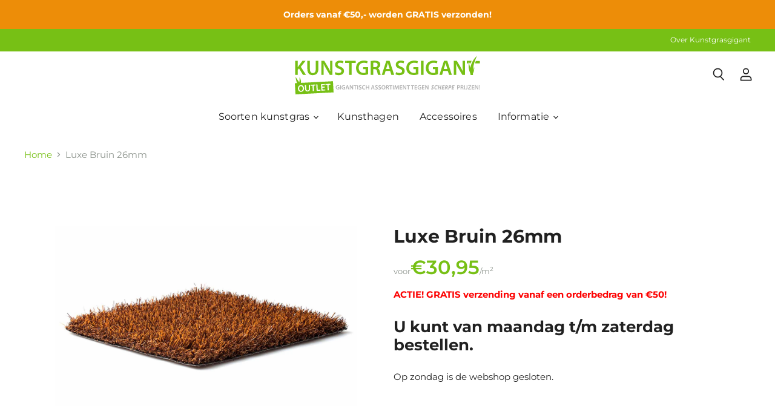

--- FILE ---
content_type: text/css
request_url: https://shop.kunstgrasgigant.nl/cdn/shop/t/3/assets/dww-stylesheet.css?v=27736785753175945391769068716
body_size: 3723
content:
.dww-container .product-readmore{margin:0;padding:.46875rem 10px 0}.dww-container .dww-box .flickity-page-dots{bottom:-16px}.money.dww-money{font-size:.8rem;color:#8c938c}.money.dww-money span{font-size:2rem;font-weight:600;color:#77c015}.money.dww-money span.dww-compare{font-size:.85rem;text-decoration:line-through;color:#b4b4b4}.dww-aanbieding{display:block;padding:.4em;position:absolute;top:0;left:0;text-align:center;text-decoration:none;font-style:normal;font-weight:700;color:#fff;background-color:#ed8d08;border-radius:3px;z-index:101;pointer-events:none}.dww-link{font-size:.9rem;font-weight:400;font-style:italic;color:#77c015}.dww-container{position:relative;box-sizing:border-box;display:block;padding-top:24px;padding-bottom:24px}.dww-overlay{position:absolute;top:0;left:0;width:100%;height:100%;box-sizing:border-box;pointer-events:none;z-index:0}.compact-top{padding-top:12px}.compact-bottom{padding-bottom:12px}.dww-row{box-sizing:border-box;display:flex;flex:0 1 auto;flex-direction:row;flex-wrap:wrap;max-width:90%;width:1180px;margin:0 auto;z-index:1}.dww-col{box-sizing:border-box;display:flex;flex-direction:column;padding:1.2rem .6rem}.dww-col-xs-1-1{-ms-flex-preferred-size:100%;flex-basis:100%;max-width:100%}.dww-col-xs-2-1{-ms-flex-preferred-size:50%;flex-basis:50%;max-width:50%}.dww-col-xs-3-1{-ms-flex-preferred-size:33.333%;flex-basis:33.333%;max-width:33.333%}.dww-col-xs-4-1{-ms-flex-preferred-size:25%;flex-basis:25%;max-width:25%}.dww-col-xs-5-1{-ms-flex-preferred-size:20%;flex-basis:20%;max-width:20%}.dww-col-xs-6-1{-ms-flex-preferred-size:16.66%;flex-basis:16.66%;max-width:16.66%}.dww-col-xs-2-3{-ms-flex-preferred-size:66.666%;flex-basis:66.666%;max-width:66.666%}.dww-col-xs-2-5{-ms-flex-preferred-size:40%;flex-basis:40%;max-width:40%}.dww-col-xs-3-4{-ms-flex-preferred-size:75%;flex-basis:75%;max-width:75%}.dww-col-xs-3-5{-ms-flex-preferred-size:60%;flex-basis:60%;max-width:60%}.dww-hero-video{position:relative;overflow:hidden;padding:0;top:0;left:0;width:100%;height:100%;box-sizing:border-box}.dww-hero-video iframe{position:absolute;margin:0;padding:0;top:50%;left:50%;min-width:100%;min-height:100%;transform:translate(-50%,-50%);box-sizing:border-box}.dww-box{position:relative;display:flex;flex-direction:column;box-sizing:border-box;width:100%;flex:1;padding:0 .6em;background-size:cover;background-position:center;background-repeat:no-repeat}.dww-container img{object-fit:cover}img[data-ratio="16x9"]{aspect-ratio:16 / 9}img[data-ratio="16x10"]{aspect-ratio:16 / 10}img[data-ratio="3x2"]{aspect-ratio:3 / 2}img[data-ratio="4x3"]{aspect-ratio:4 / 3}img[data-ratio="5x4"]{aspect-ratio:5 / 4}img[data-ratio="1x1"]{aspect-ratio:1 / 1}.dww-box img{max-width:100%}.dww-image-container{position:relative;flex-basis:100%;overflow:hidden;width:100%;min-height:125px;padding:0;margin:.6rem 0;box-sizing:border-box}.dww-image-container img{position:absolute;width:100%;max-width:unset!important;height:100%;object-fit:cover;margin:0;padding:0;top:50%;left:50%;transform:translate(-50%,-50%);transition:opacity .2s ease,transform .2s ease}.dww-image-link:hover{transform:scale(1.04) translate(-48%,-48%);opacity:.8}.dww-box a,.dww-box button-signpost,.dww-col a,.dww-col button-signpost{color:#77c015;text-decoration:none;transition:color .2s ease}.dww-box a:hover,.dww-box button-signpost:hover,.dww-col a:hover,.dww-col button-signpost:hover{color:#77c015}.dww-box p,.dww-col p{line-height:1.5rem}.dww-box .button-text{font-size:14px}.dww-box p,.dww-box ul,.dww-box li,.dww-box ol{color:#212121}.dww-kol-form,.dww-kol-form-section,.dww-kol-form-field,.dww-kol-form-submit{display:flex;width:100%;box-sizing:border-box}.dww-kol-form,.dww-kol-form-section,.dww-kol-form-field{flex-direction:column;align-items:flex-start;justify-content:flex-start}.dww-kol-form-section{padding:.6rem 1.2rem}.dww-kol-form-field{padding:.3rem .4rem}.dww-kol-form-submit{flex-direction:row;padding:.3rem 0;justify-content:center}.dww-kol-form label{margin:.4rem 0}.dww-kol-form input,.dww-kol-form textarea,.dww-kol-form select{width:100%;padding:.6rem .3rem;border:none}.dww-kol-form input[type=checkbox],.dww-kol-form input[type=radio]{width:unset;padding:0;margin:.6rem .3rem}.dww-kol-form textarea{min-height:150px}.dww-kol-form input[type=submit]{display:inline-block;border:none;cursor:pointer;transition:background-color .2s ease,color .2s ease}.dww-kol-form hr{border:none;height:1px;width:100%;margin:.6rem 0;background-color:#c8c8c8}.dww-horizontal{flex-wrap:wrap;flex-direction:row;align-items:center;justify-content:flex-start}.dww-radio{min-width:20%;display:flex;flex-direction:column;align-items:center;padding:.2rem .6rem}.dww-usp-list{display:block;list-style-type:none;margin:.8rem .4rem;padding:0}.dww-usp-list li{display:block;padding:.4rem .2rem}.dww-max-width{max-width:100%;width:100%}.dww-mt-1{margin-top:.5rem}.dww-mt-2{margin-top:1rem}.dww-mt-3{margin-top:1.5rem}.dww-mb-1{margin-bottom:.5rem}.dww-mb-2{margin-bottom:1rem}.dww-mb-3{margin-bottom:1.5rem}.option-fields-cols-3{display:none}.dww-form,.dww-form-heading,.dww-form-section,.dww-form-divide{display:block;width:100%;box-sizing:border-box}.dww-form{margin:1em 0;padding:0 0 1em;background-color:#efefef;border-radius:6px;overflow:hidden}.dww-form.dww-first-form{margin:1em 0 -.5em!important}.dww-form.dww-last-form{margin:0 0 1em!important}.dww-form-box{padding:.8rem .4rem;flex-basis:100%;box-sizing:border-box}.dww-form-box img{max-width:100%}.dww-form-heading,.dww-form-section{padding:2cqh 2cqw}.dww-form-heading{background-color:#77c015}.dww-form-heading h1,.dww-form-heading h2,.dww-form-heading h3,.dww-form-heading h4,.dww-form-heading p{color:#fff;margin:.3em 0;text-align:center}.dww-form-divide{display:block;padding:.5em 2em}.show-on-calculate{display:none}.dww-form-divide hr{width:100%;height:1px;border:none;background-color:#c8c8c8}.dww-form-button{position:relative;display:inline-block;font-weight:600;text-decoration:none;cursor:pointer;border-radius:3px;text-transform:uppercase;margin:.3rem;padding:.875rem 1.4rem;transition:color .2s ease,background-color .2s ease}.verwijder-oppervlakte{border:2px solid #ff0505;color:#ff0505;border-radius:3px;width:40px;height:40px;display:inline-block;cursor:pointer;text-transform:uppercase;margin:3px 0;width:unset!important;transition:color .2s ease,border-color .2s ease,background-color .2s ease}.verwijder-oppervlakte:hover{color:#fff;background-color:#ff0505}.oppervlakte .dww-col{padding:.1rem .2rem}.primary{color:#fff;background-color:#366538}.primary:hover{background-color:#205022}.secondary{color:#fff;background-color:#77c015}.secondary:hover{background-color:#63a30e}.dww-subtitle-tab{display:inline-block;margin-left:1.3em}.dww-form-row{display:flex;flex-direction:row;flex-wrap:wrap}.dww-form-list{display:flex;width:100%;flex-wrap:nowrap;justify-content:flex-start;list-style-type:none;margin:0;padding:0}.dww-horizontal{flex-direction:row}.dww-vertical{flex-direction:column}.dww-flex-center{display:flex;justify-content:center;align-items:center}.oppervlakte{display:flex;flex-direction:row;width:100%;flex-wrap:nowrap;justify-content:flex-start;align-items:flex-end}.oppervlakte .dww-col{width:unset!important}.oppervlakte .dww-col.lengte,.oppervlakte .dww-col.breedte{flex-grow:1}.oppervlakte .dww-col.actions{flex-shrink:1;flex-grow:0;width:52px!important}.oppervlakte label{font-size:1.06rem;margin-bottom:12px}@media (min-width: 768px){.oppervlakte .actions{height:100%}}.dww-input-field,.dww-select-field{color:#000;border:1px solid #C8C8C8!important;border-radius:3px;margin:.1em .2em!important;padding:.875rem .2rem;background-color:#fff;box-sizing:border-box}.dww-select-field{padding:.745rem .2rem!important}.dww-load-calculator{display:block;position:absolute;top:1em;left:0;width:100%;z-index:1}.dww-load-calculator .dww-loading-section{width:100%;padding:1em 2em;opacity:.5;pointer-events:none;text-transform:uppercase;background-color:#366538;color:#fff;border-radius:6px;box-sizing:border-box}.dww-loading-section .atc-button--icon{position:absolute;top:50%;left:50%;margin-top:-13px;margin-left:-13px;opacity:1;visibility:unset;animation:rotate .6s linear infinite;transition:opacity .1s ease .1s}.dpo-container{margin-bottom:0!important}#itoris_dynamicproductoptions .form-list.option-fields-cols-1 .field,.itoris_dynamicproductoptions .form-list.option-fields-cols-1 .field{width:100%!important}#itoris_dynamicproductoptions tr.fields td div.field,#itoris_dynamicproductoptions li.fields div.field,.itoris_slider_group .itoris_dynamicproductoptions div.field{margin:0!important}@media only screen and (min-width: 768px){.dww-input-field{padding:.875rem 1.4rem!important}.dww-select-field{padding:.745rem 1.4rem!important}}.dww-form-col-l{display:flex;padding:.2em;box-sizing:border-box;flex:1;flex-basis:70%;max-width:70%;justify-content:flex-start}.dww-form-col-m{display:flex;padding:.2em;box-sizing:border-box;flex:2;flex-basis:44%;max-width:44%}.dww-form-col-xxs{display:flex;padding:.1rem;box-sizing:border-box;flex:1;flex-basis:6%;max-width:6%;justify-content:flex-start}.dww-form-col-xs{display:flex;padding:.2em;box-sizing:border-box;flex:1;flex-basis:10%;max-width:10%;justify-content:flex-start}.dww-form-card{display:block;padding:1rem;border-radius:6px;background-color:#fff;-webkit-box-shadow:1px 7px 9px -2px rgb(0 0 0 / 25%);box-shadow:1px 7px 9px -2px #00000040}.dww-form-card hr{width:100%;height:1px;border:none;background-color:#77c015}.auto-left{float:left}.auto-right{float:right}.dww-text-center{text-align:center}.dww-form-list-item{display:flex;flex-direction:row;align-items:center;justify-content:flex-start;flex-wrap:wrap}.dww-form-label{font-size:.8rem}.dww-form-list-item .dww-col{display:flex;flex-direction:row;flex-wrap:nowrap;align-items:center;justify-content:flex-start;padding:.2rem}.dww-input-compact{margin:0!important;padding:.5rem .2rem!important}.dww-modal{display:none;opacity:0;position:fixed;z-index:999;top:0;left:0;width:100%;height:100%;overflow:auto;background-color:#000;background-color:#0006;-webkit-animation:show .2s forwards;animation:show .2s forwards}.dww-modal-content{position:absolute;width:90%!important;max-width:1180px;max-height:100%;overflow-y:auto;padding:2rem;top:50%;left:50%;transform:translate(-50%,-50%);border:none;border-radius:6px;background-color:#fff;-webkit-box-shadow:1px 7px 9px -2px rgb(0 0 0 / 25%);box-shadow:1px 7px 9px -2px #00000040;-webkit-animation:slide .2s forwards;animation:slide .2s forwards}.dww-close{color:#77c015;float:right;font-size:2.5rem;font-weight:700;cursor:pointer;text-decoration:none;line-height:1rem}.dww-close:hover{color:#63a30e}.dww-tabs-container{display:flex;flex-direction:row;flex-wrap:wrap;justify-content:flex-start;list-style-type:none;margin:0;padding:0;background-color:#366538;border-radius:6px 6px 0 0;overflow:hidden}.dww-tab{display:flex;flex-basis:100%;max-width:100%;padding:.2rem .4rem;align-items:center;color:#fff;text-align:center;flex-direction:column;justify-content:center;cursor:pointer;transition:background-color .2s ease,color .2s ease}.dww-tab img{max-height:16px}.dww-tab:hover{background-color:#205022}.dww-tab.dww-active{background-color:#77c015!important}.dww-tab-panel.dww-active{display:block!important}.dww-panels-container{list-style-type:none;margin:0;padding:0;border:1px solid #366538;border-top:none;border-radius:0 0 6px 6px}.dww-item-badge{display:block;padding:.4em;position:absolute;background-color:#77c015;border-radius:3px;z-index:101;pointer-events:none}.dww-item-badge.badge-top-left{top:0;left:0}.dww-item-badge.badge-top-right{top:0;right:0}.dww-item-badge.badge-bottom-left{bottom:0;left:0}.dww-item-badge.badge-bottom-right{bottom:0;right:0}.dww-cart--toggle-date{display:flex;flex-direction:column;align-items:flex-end;justify-content:flex-start;gap:12px}.dww-toggle-field{display:flex;flex-direction:row;justify-content:flex-end;align-items:center;gap:12px}.dww-toggle-field>label{font-size:1.375rem}.dww-pickup-date{display:none;max-width:480px}.dww-cart--toggle-date:has(input:checked) .dww-pickup-date{display:block}.dww-toggle{position:relative;display:inline-block;width:60px;height:34px}.dww-toggle input{display:none}.dww-slider{position:absolute;cursor:pointer;top:0;right:0;bottom:0;left:0;border-radius:34px;background-color:#cbd2d9;transition:.4s}.dww-slider:before{position:absolute;content:"";height:26px;width:26px;left:4px;bottom:4px;border-radius:50%;background-color:#fff;background-repeat:no-repeat;background-size:70%;background-position:center;transition:left .2s ease}input:checked+.dww-slider{background-color:#ed8d08}input:checked+.dww-slider:before{left:calc(100% - 30px);background-image:url("data:image/svg+xml,%3Csvg xmlns='http://www.w3.org/2000/svg' width='24' height='24' viewBox='0 0 24 24' fill='none' stroke='%23000000' stroke-width='2' stroke-linecap='round' stroke-linejoin='round' %3E%3Cpath d='M20 6 9 17l-5-5'/%3E%3C/svg%3E")}.dww-pickup-date>label{display:block;margin-bottom:12px}.dww-pickup-date--field{display:flex;flex-direction:row;border:1px solid #CBD2D9;height:40px;line-height:1;padding-left:10px;border-radius:6px;background-color:#fff;color:#0f3b1f;overflow:hidden}.dww-pickup-date--field>*{-webkit-appearance:none;appearance:none;border:none;margin:0}.dww-pickup-date--field input{flex-grow:1}.dww-pickup-date--field>*:not(:first-child){border-left:1px solid #CBD2D9}.dww-pickup-date--field .input-button{display:flex;justify-content:center;align-items:center;width:40px;color:#cbd2d9;cursor:pointer;transition:background-color .2s ease,color .2s ease}.dww-pickup-date--field .input-button:hover{background-color:#e9ecf0}.input-button[data-toggle]{color:#0f3b1f}.input-button[data-clear]{color:#e30e0e}.dww-pickup-date--field .input-button[data-clear]:hover{color:#fff;background-color:#e30e0e}.dww-accordion{cursor:pointer;transition:background-color .2s ease,color .2s ease,border .2s ease;border:none;outline:none;width:100%;padding:1.2rem;margin:.4rem 0}.dww-paneel{padding:0 1.2rem;max-height:0;overflow:hidden;transition:max-height .2s ease-out}.dww-accordion:after{content:"+";font-weight:700;float:right;margin-left:5px}.dww-product-featured-image{max-width:100%;display:block}.dww-product-featured-image img{width:100%;height:100%}.dww-thumbnail-gallery{display:flex;flex-direction:row;flex-wrap:wrap;gap:.4rem;margin:1em 0;width:100%}.dww-thumbnail{flex:1;flex-basis:96px;max-width:96px;height:96px;padding:.1em;box-sizing:border-box}.dww-thumbnail img{width:100%;height:100%;object-fit:cover}.dww-product-featured-image ul{list-style-type:none;margin:0;padding:0}.dww-product-featured-image li{display:none;margin:0;padding:0}.dww-lightbox-modal{display:none;position:fixed;z-index:999;left:0;top:0;width:100%;height:100%;overflow:auto;flex-direction:column;justify-content:center;align-items:center;box-sizing:border-box;background-color:#00000059}.dww-lightbox-modal-content{position:relative;padding:4em 1em 1em;margin:0;max-width:90%;max-height:90%;border-radius:1rem;background-color:#fff;overflow:hidden;box-sizing:border-box}.dww-lightbox-slide{width:100%;height:100%;flex-direction:column;justify-content:center;align-items:center;box-sizing:border-box}.dww-lightbox-slide img{width:auto;height:auto;max-width:100%;max-height:100%}.dww-close{position:absolute;top:1.2rem;right:1.2rem;font-size:2rem;line-height:1rem;font-weight:700}.dww-cursor{cursor:pointer}.dww-prev,.dww-next{cursor:pointer;position:absolute;top:50%;width:auto;padding:1em;color:#000;font-weight:700;font-size:1.5rem;transition:.2s ease;border-radius:0 3px 3px 0;background-color:#fff6;user-select:none;-webkit-user-select:none}.dww-next{right:0;border-radius:3px 0 0 3px}.dww-prev:hover,.dww-next:hover{background-color:#fffc}.dww-active:after{content:"\2212"}.dww-whatsapp{position:fixed;width:64px;height:64px;bottom:.5em;right:.5em;padding:8px;border-radius:50%;background-color:#366538;color:#fff;text-align:center;font-size:2.3rem;z-index:999;-webkit-box-shadow:rgba(50,50,93,.25) 0px 13px 27px -5px,rgba(0,0,0,.3) 0px 8px 16px -8px;box-shadow:#32325d40 0 13px 27px -5px,#0000004d 0 8px 16px -8px;transition:box-shadow .3s ease,transform .3s ease,background-color .3s ease}.dww-whatsapp svg{fill:#fff}.dww-whatsapp:hover{transform:scale(1.1);background-color:#205022;-webkit-box-shadow:rgba(50,50,93,.25) 8px 18px 34px 0px,rgba(0,0,0,.3) 0px 8px 16px -8px;box-shadow:#32325d40 0 9px 17px 2px,#0000004d 0 8px 16px -8px}.product-block .dww-card{display:block;width:100%;padding:1.4em 1em;border-radius:6px;box-sizing:border-box;-webkit-box-shadow:1px 7px 9px -2px rgb(0 0 0 / 25%);box-shadow:1px 7px 9px -2px #00000040}.dww-carousel{display:flex;padding:2em 0;box-sizing:border-box}.dww-carousel .flickity-slider{height:100%}.dww-carousel-cell{display:flex;flex-direction:column;align-items:stretch;margin-left:2em;padding:1.2em .8em;width:320px;max-width:95%;min-height:100%;box-sizing:border-box;-webkit-box-shadow:1px 7px 9px -2px rgb(0 0 0 / 25%);box-shadow:1px 7px 9px -2px #00000040;background-color:#fff;border-radius:3px}.dww-carousel-cell img{max-width:100%}.dww-box .productitem--title{color:unset}.flickity-enabled:focus{outline:none}.dww-table{display:table;width:100%;box-sizing:border-box;margin:1.6em 0;border-spacing:0;border-collapse:collapse}.dww-table thead{font-weight:700;font-size:1.1rem}.dww-table thead td{padding:1em}.dww-table tbody td{padding:.75rem 1rem}.list-item{display:list-item;line-height:1.5;margin-left:1em}.table-container{max-width:100%;overflow:hidden;box-sizing:border-box}.scroll-container{background:linear-gradient(#fff,#fff),linear-gradient(#fff,#fff) right,radial-gradient(at 0 50%,rgb(54 101 56 / 35%),transparent 70%) left,radial-gradient(at 100% 50%,rgba(54 101 56 / 35%),transparent 70%) right;background-size:24px 108%;background-repeat:no-repeat;background-attachment:local,local,scroll,scroll;overflow:auto;box-sizing:border-box}.table-container table{white-space:nowrap;overflow:unset}table.product-details{display:table;margin-bottom:12px;box-shadow:unset}table td{padding:.75rem 1rem}table.product-details tr td{display:table-cell!important;width:50%;background-color:#3665381a;border-style:solid none;border-width:3px;border-color:#fff}table.product-details tr:first-child td{border-top-color:#366538}@-webkit-keyframes show{0%{opacity:0}to{opacity:1}}@keyframes show{0%{opacity:0}to{opacity:1}}@-webkit-keyframes slide{0%{opacity:0;top:100%}to{opacity:1;top:50%}}@keyframes slide{0%{opacity:0;top:100%}to{opacity:1;top:50%}}.form-list,.form-list .fields{display:flex}.dww-tab-panel{display:none}.hidden-tab{display:none!important}@media only screen and (min-width: 576px){.dww-col-s-1-1{-ms-flex-preferred-size:100%;flex-basis:100%;max-width:100%}.dww-col-s-2-1{-ms-flex-preferred-size:50%;flex-basis:50%;max-width:50%}.dww-col-s-3-1{-ms-flex-preferred-size:33.333%;flex-basis:33.333%;max-width:33.333%}.dww-col-s-4-1{-ms-flex-preferred-size:25%;flex-basis:25%;max-width:25%}.dww-col-s-5-1{-ms-flex-preferred-size:20%;flex-basis:20%;max-width:20%}.dww-col-s-6-1{-ms-flex-preferred-size:16.66%;flex-basis:16.66%;max-width:16.66%}.dww-col-s-2-3{-ms-flex-preferred-size:66.666%;flex-basis:66.666%;max-width:66.666%}.dww-col-s-2-5{-ms-flex-preferred-size:40%;flex-basis:40%;max-width:40%}.dww-col-s-3-4{-ms-flex-preferred-size:75%;flex-basis:75%;max-width:75%}.dww-col-s-3-5{-ms-flex-preferred-size:60%;flex-basis:60%;max-width:60%}.dww-ui-container{flex-direction:row}}@media (max-width: 767px){.sel-top-right{top:unset!important;right:unset!important;bottom:20px!important;left:20px!important}#shopify-section-template--15617052999900__1642600110d027acfa .highlights-banners-heading{font-size:.7rem}}@media only screen and (min-width: 768px){.dww-container{padding-top:48px;padding-bottom:48px}.dww-col-m-1-1{-ms-flex-preferred-size:100%;flex-basis:100%;max-width:100%}.dww-col-m-2-1{-ms-flex-preferred-size:50%;flex-basis:50%;max-width:50%}.dww-col-m-3-1{-ms-flex-preferred-size:33.333%;flex-basis:33.333%;max-width:33.333%}.dww-col-m-4-1{-ms-flex-preferred-size:25%;flex-basis:25%;max-width:25%}.dww-col-m-5-1{-ms-flex-preferred-size:20%;flex-basis:20%;max-width:20%}.dww-col-m-6-1{-ms-flex-preferred-size:16.66%;flex-basis:16.66%;max-width:16.66%}.dww-col-m-2-3{-ms-flex-preferred-size:66.666%;flex-basis:66.666%;max-width:66.666%}.dww-col-m-2-5{-ms-flex-preferred-size:40%;flex-basis:40%;max-width:40%}.dww-col-m-3-4{-ms-flex-preferred-size:75%;flex-basis:75%;max-width:75%}.dww-col-m-3-5{-ms-flex-preferred-size:60%;flex-basis:60%;max-width:60%}.dww-tab{flex-basis:25%;max-width:25%;padding:1rem .6rem}.dww-tab img{max-height:38px}.dww-col-compact{padding-left:3.4em;padding-right:3.4em}.oppervlakte .dww-col{padding:.2rem .4rem}.dww-form-box{padding:1.6rem .8rem!important}.dww-whatsapp{bottom:2em;right:2em}.dww-carousel-cell{width:50%}table.product-details{min-width:640px}table.product-details tr td{width:50%}.sel-top-right{top:20px!important;right:64px!important}}@media only screen and (min-width: 992px){.dww-container{padding-top:64px;padding-bottom:64px}.compact-top{padding-top:18px}.compact-bottom{padding-bottom:18px}.dww-col-l-1-1{-ms-flex-preferred-size:100%;flex-basis:100%;max-width:100%}.dww-col-l-2-1{-ms-flex-preferred-size:50%;flex-basis:50%;max-width:50%}.dww-col-l-3-1{-ms-flex-preferred-size:33.333%;flex-basis:33.333%;max-width:33.333%}.dww-col-l-4-1{-ms-flex-preferred-size:25%;flex-basis:25%;max-width:25%}.dww-col-l-5-1{-ms-flex-preferred-size:20%;flex-basis:20%;max-width:20%}.dww-col-l-6-1{-ms-flex-preferred-size:16.66%;flex-basis:16.66%;max-width:16.66%}.dww-col-l-2-3{-ms-flex-preferred-size:66.666%;flex-basis:66.666%;max-width:66.666%}.dww-col-l-2-5{-ms-flex-preferred-size:40%;flex-basis:40%;max-width:40%}.dww-col-l-3-4{-ms-flex-preferred-size:75%;flex-basis:75%;max-width:75%}.dww-col-l-3-5{-ms-flex-preferred-size:60%;flex-basis:60%;max-width:60%}.dww-carousel-cell{width:20%}.sel-top-right{top:106px!important;right:116px!important}}@media only screen and (min-width: 1200px){.dww-col-xl-1-1{-ms-flex-preferred-size:100%;flex-basis:100%;max-width:100%}.dww-col-xl-2-1{-ms-flex-preferred-size:50%;flex-basis:50%;max-width:50%}.dww-col-xl-3-1{-ms-flex-preferred-size:33.333%;flex-basis:33.333%;max-width:33.333%}.dww-col-xl-4-1{-ms-flex-preferred-size:25%;flex-basis:25%;max-width:25%}.dww-col-xl-5-1{-ms-flex-preferred-size:20%;flex-basis:20%;max-width:20%}.dww-col-xl-6-1{-ms-flex-preferred-size:16.66%;flex-basis:16.66%;max-width:16.66%}.dww-col-xl-2-3{-ms-flex-preferred-size:66.666%;flex-basis:66.666%;max-width:66.666%}.dww-col-xl-2-5{-ms-flex-preferred-size:40%;flex-basis:40%;max-width:40%}.dww-col-xl-3-4{-ms-flex-preferred-size:75%;flex-basis:75%;max-width:75%}.dww-col-xl-3-5{-ms-flex-preferred-size:60%;flex-basis:60%;max-width:60%}}
/*# sourceMappingURL=/cdn/shop/t/3/assets/dww-stylesheet.css.map?v=27736785753175945391769068716 */


--- FILE ---
content_type: application/javascript
request_url: https://node1.itoris.com/dpo/storefront/include.js?shop=kunstgrasgigant.myshopify.com
body_size: 8771
content:
if (!window['dpoObserver']) window.dpoObserver = {    productConfig: [],    loadedResources: [],    jsLoadCounter: [],    availableVariants: [],    defaultMoneyFormat: '${{amount}}',    customerId: 0,    selectors: {        form: 'form[action*="cart/add"]',        submitBtnContainer: 'form[action*="cart/add"] div:has([type="submit"])',        submitBtn: 'form[action*="cart/add"] [type="submit"], form[action*="cart/add"] .ajax-submit, form[action*="cart/add"] .addtocart-js',        buyNowButtonContainer: '.shopify-payment-button',        swatchElement: 'variant-selects, variant-radios, .radio-wrapper, .variant-wrapper, .selector-wrapper, .swatches-container, .product-form__item:has(.single-option-selector), .swatch',        priceBox: 'asd',        regularPrice: 'asd',        specialPrice: 'asd',        variantId: '[name="id"]',        qtyContainer: '.product-form__item--quantity, .product-single__quantity, .product-form__quantity-selector',        qty: 'input[name="quantity"]',        currencySwitcher: '[name="currencies"]',        cartTableRow: '.geenwerkendeclass #ofidwantditmoetnietwerken',        cartMetaText: '.product-option dd, .line-item__title, .meta span, .cart__meta-text, .cart__product-meta, .CartItem__Variant, .product-details__item--variant-option, .cart-item__meta, .cart__table-cell--meta, .cart-item__variant-title',        cartRemoveBtn: 'a[href*="cart/change"]',        cartUpdateBtn: '[name="update"]',        cartCheckoutBtn: '[name="checkout"]'    },    globalJS: 'jQuery(\'[data-value*="(D#"], [for*="(D#"], .cart-item__media > .cart-item__link\').hide().removeClass(\'cart-item__link\').addClass(\'cart-item__link2\');jQuery(\'.product-details__item--variant-option:contains("Title:"), .product-option:contains("Title"), variant-radios > fieldset:contains("Default Title"), variant-selects:contains("Default Title")\').hide();$(function () {\n    var language = document.getElementsByTagName(\'html\')[0].getAttribute(\'lang\');\n	var maxLength;\n\n	if(document.querySelector(\'[data-max-length]\')) {\n		maxLength = document.querySelector(\'[data-max-length]\').getAttribute(\'data-max-length\');\n		var maxLengthElements = document.querySelectorAll(\'.product-length\');\n\n		if(maxLengthElements.length > 0) {\n			for(let i = 0; i < maxLengthElements.length; i++) {\n				if(maxLengthElements[i].tagName == "SPAN") {\n					maxLengthElements[i].innerHTML = maxLength;\n				} else if(maxLengthElements[i].tagName == "INPUT") {\n					maxLengthElements[i].setAttribute("max", maxLength);\n				}\n			}\n		}\n	} else {\n		maxLength = 2500;\n	}\n\n	$("#oppervlakte-toevoegen").click(function (e) {\n		e.preventDefault();\n        let tweeM = \'\';\n        let vierM = \'\';\n		const svgIcon = `\n			<svg xmlns="http://www.w3.org/2000/svg"\n				width="24" height="24" viewBox="0 0 24 24"\n				fill="none" stroke="currentColor" stroke-width="2"\n				stroke-linecap="round" stroke-linejoin="round"\n				aria-hidden="true" focusable="false">>\n				<path d="M19 6v14a2 2 0 0 1-2 2H7a2 2 0 0 1-2-2V6"/>\n				<path d="M3 6h18"/>\n				<path d="M8 6V4a2 2 0 0 1 2-2h4a2 2 0 0 1 2 2v2"/>\n			</svg>\n		`;\n\n        if(language === \'nl\' || language === \'be\' || language === \'de\') {\n            tweeM = \'200 cm\';\n            vierM = \'400 cm\';\n        }\n\n		const html = `\n			<div class="oppervlakte">\n				<div class="dww-col breedte">\n					<select class="dww-select-field" name="breedte[]">\n						<option value="0" disabled selected>\n							Breedte (in cm)\n						</option>\n						<option value="2">${tweeM}</option>\n						<option value="4">${vierM}</option>\n					</select>\n				</div>\n\n				<div class="dww-col lengte">\n					<input\n						class="dww-input-field"\n						type="number"\n						name="lengte[]"\n						placeholder="Lengte (in cm)"\n						min="0"\n						max="${maxLength}"\n						step="1"\n					/>\n				</div>\n\n				<div class="dww-col dww-flex-center actions">\n					<button\n						type="button"\n						class="verwijder-oppervlakte"\n						aria-label="Verwijder oppervlakte">\n						${svgIcon}\n					</button>\n				</div>\n			</div>\n		`;\n\n		$("#oppervlaktes-lijst").append(html);\n	});\n\n	document.getElementById("bereken-prijs").onclick = function () { berekenPrijs() };\n\n	$(document).on(\'click\', \'.verwijder-oppervlakte\', function () {\n		$(this).closest(\'.oppervlakte\').remove();\n	});\n\n	document.getElementById("kunstgraspen").addEventListener("change", (event) => {\n		upsellProducten(document.getElementById("aantal-kunstgraspennen").value, event.target.checked, ".kunstgraspenClass");\n	});\n\n	document.getElementById("aantal-kunstgraspennen").addEventListener("change", (event) => {\n		if (event.target.value != 0) {\n			upsellProducten(event.target.value, document.getElementById("kunstgraspen").checked, ".kunstgraspenClass");\n		}\n	});\n\n	document.getElementById("drukverdeeldoek").addEventListener("change", (event) => {\n		upsellProducten(document.getElementById("aantal-drukverdeeldoeken").value, event.target.checked, ".drukverdeeldoekClass");\n	});\n\n	document.getElementById("aantal-drukverdeeldoeken").addEventListener("change", (event) => {\n		if (event.target.value != 0) {\n			upsellProducten(event.target.value, document.getElementById("drukverdeeldoek").checked, ".drukverdeeldoekClass");\n		}\n	});\n\n	document.getElementById("kunstgrastape").addEventListener("change", (event) => {\n		upsellProducten(document.getElementById("aantal-kunstgrastape").value, event.target.checked, ".kunstgrastapeClass");\n	});\n\n	document.getElementById("aantal-kunstgrastape").addEventListener("change", (event) => {\n		if (event.target.value != 0) {\n			upsellProducten(event.target.value, document.getElementById("kunstgrastape").checked, ".kunstgrastapeClass");\n		}\n	});\n\n	$(document).on(\'click\', \'.dww-tab\', function () {\n		openTab($(this).attr("data-open-tab"));\n		$(this).addClass("dww-active");\n	});\n});\n\n\nfunction berekenPrijs() {\n    var language = document.getElementsByTagName(\'html\')[0].getAttribute(\'lang\');\n	var oppervlaktes = document.getElementsByClassName("oppervlakte");\n	var totaalBreedte = 0;\n	var totaalLengte = 0;\n	var opsomming = "";\n	var totaal = 0;\n\n    let rolVan = \'\';\n    let cmBij = \'\';\n\n    if(language == \'nl\' || language == \'be\') {\n        rolVan = \'1 rol van \';\n        cmBij = \'cm bij \';\n    } else if(language == \'de\') {\n        rolVan = \'1 rolle von \';\n        cmBij = \'cm x \';\n    }\n\n\n	document.querySelector("[data-aantal-rollen]").value = "";\n\n	for (var i = 0; i < oppervlaktes.length; i++) {\n		if (oppervlaktes[i].querySelector("select").value != 0 && oppervlaktes[i].querySelector("input").value != 0) {			\n			if(parseInt(oppervlaktes[i].querySelector("input").value) > parseInt(oppervlaktes[i].querySelector("input").max)) {\n				oppervlaktes[i].querySelector("input").value = parseInt(oppervlaktes[i].querySelector("input").max);\n			}\n\n			var lengteInMeters = (oppervlaktes[i].querySelector("input").value / 100);\n			\n			opsomming += ("<strong>" + rolVan + (oppervlaktes[i].querySelector("select").value * 100) + cmBij + oppervlaktes[i].querySelector("input").value + "cm</strong><br>");\n\n			totaal += (oppervlaktes[i].querySelector("select").value * lengteInMeters);\n\n			totaalBreedte += (oppervlaktes[i].querySelector("select").value * 2);\n			totaalLengte += (lengteInMeters * 2);\n\n			document.querySelector("[data-aantal-rollen]").value += (rolVan + (oppervlaktes[i].querySelector("select").value * 100) + cmBij + oppervlaktes[i].querySelector("input").value + "cm | \\r\\n");\n		}\n	}\n\n	totaal = Math.round(totaal * 100) / 100;\n	totaalBreedte = totaalBreedte;\n\n	document.getElementById("berekende-oppervlakte").innerHTML = totaal;\n	document.getElementById("opsomming").innerHTML = opsomming;\n	var initPrice = document.querySelector("[data-initial-price]").innerHTML;\n	initPrice = initPrice.replace(",", ".");\n	initPrice = initPrice.replace(" ", "");\n	initPrice = initPrice.replace("€", "");\n\n	document.getElementById("oppervlaktes-totaalprijs").innerHTML = formatter.format(Math.round((totaal * initPrice) * 100) / 100);\n\n	document.getElementById("kunstgras-subtotaal").innerHTML = formatter.format(Math.round((totaal * initPrice) * 100) / 100);\n\n	document.querySelector("[data-totaal-vierkante-meter]").value = totaal;\n	$(document.querySelector("[data-totaal-vierkante-meter]")).trigger("change");\n\n	document.querySelector("[data-test-att]").value = totaal;\n	$(document.querySelector("[data-test-att]")).trigger("change");\n\n	changeAccessoires(totaalBreedte, totaalLengte, totaal);\n\n	var showSections = document.getElementsByClassName("show-on-calculate");\n\n	if (showSections[0].style.display != "block") {\n		for (var j = 0; j < showSections.length; j++) {\n			if (showSections[j].style.display != "block") {\n				showSections[j].style.display = "block";\n			}\n		}\n	}\n}\n\nfunction changeAccessoires(totaalBreedte, totaalLengte, totaalVierkanteMeters) {\n	if (totaalBreedte > 0 && totaalLengte > 0) {\n		document.getElementById("drukverdeeldoek").checked = true;\n		document.getElementById("aantal-drukverdeeldoeken").value = Math.ceil(totaalVierkanteMeters);\n\n		if(document.querySelector(\'[data-kunstgras-type]\')) {\n			if(document.querySelector(\'[data-kunstgras-type]\').getAttribute(\'data-kunstgras-type\') != "balkon") {\n				document.getElementById("kunstgraspen").checked = true;\n				aantalPennen = Math.ceil((totaalBreedte + totaalLengte) * 2);\n				document.getElementById("aantal-kunstgraspennen").value = Math.ceil((totaalBreedte + totaalLengte) * 2);\n				upsellProducten(Math.ceil((totaalBreedte + totaalLengte) * 2), true, ".kunstgraspenClass");\n			}\n		}\n		upsellProducten(Math.ceil(totaalVierkanteMeters), true, ".drukverdeeldoekClass");\n	}\n}\n\nfunction upsellProducten(aantal, aangevinkt, product) {\n	var accessoires = document.querySelector(product).querySelectorAll(\'input[type=checkbox]\');\n\n	accessoires[0].checked = aangevinkt;\n	$(accessoires[0]).trigger("change");\n\n	var numbers = document.querySelector(product).querySelectorAll(\'input[type=number]\');\n\n	if (accessoires[0].checked && numbers.length > 0) {\n		numbers[0].value = aantal;\n		$(numbers[0]).trigger("change");\n	}\n	updateAccessoires();\n}\n\nfunction updateAccessoires() {\n	var kunstgraspen = 0;\n	var aantalKunstgraspen = 0;\n	var drukverdeeldoek = 0;\n	var aantalDrukverdeelDoek = 0;\n	var kunstgrastape = 0;\n	var aantalKunstgrasTape = 0;\n	var subtotaal = 0;\n\n	if (document.querySelector(".kunstgraspenClass").querySelectorAll(\'input[type=checkbox]\')[0].checked) {\n		if (document.querySelector(".kunstgraspenClass").querySelectorAll(\'input[type=number]\')[0].value > 0) {\n			aantalKunstgraspen = document.querySelector(".kunstgraspenClass").querySelectorAll(\'input[type=number]\')[0].value;\n			kunstgraspen = document.querySelector(".kunstgraspenClass").querySelectorAll(\'input[type=checkbox]\')[0].getAttribute("price");\n\n			document.getElementById("kunstgraspen-totaalprijs").innerHTML = formatter.format(aantalKunstgraspen * kunstgraspen);\n		}\n	} else {\n		document.getElementById("kunstgraspen-totaalprijs").innerHTML = formatter.format(0);\n	}\n	if (document.querySelector(".drukverdeeldoekClass").querySelectorAll(\'input[type=checkbox]\')[0].checked) {\n		if (document.querySelector(".drukverdeeldoekClass").querySelectorAll(\'input[type=number]\')[0].value > 0) {\n			aantalDrukverdeelDoek = document.querySelector(".drukverdeeldoekClass").querySelectorAll(\'input[type=number]\')[0].value;\n			drukverdeeldoek = document.querySelector(".drukverdeeldoekClass").querySelectorAll(\'input[type=checkbox]\')[0].getAttribute("price");\n\n			document.getElementById("drukverdeeldoek-totaalprijs").innerHTML = formatter.format(aantalDrukverdeelDoek * drukverdeeldoek);\n		}\n	} else {\n		document.getElementById("drukverdeeldoek-totaalprijs").innerHTML = formatter.format(0);\n	}\n	if (document.querySelector(".kunstgrastapeClass").querySelectorAll(\'input[type=checkbox]\')[0].checked) {\n		if (document.querySelector(".kunstgrastapeClass").querySelectorAll(\'input[type=number]\')[0].value > 0) {\n			aantalKunstgrasTape = document.querySelector(".kunstgrastapeClass").querySelectorAll(\'input[type=number]\')[0].value;\n			kunstgrastape = document.querySelector(".kunstgrastapeClass").querySelectorAll(\'input[type=checkbox]\')[0].getAttribute("price");\n\n			document.getElementById("kunstgrastape-totaalprijs").innerHTML = formatter.format(aantalKunstgrasTape * kunstgrastape);\n		}\n	} else {\n		document.getElementById("kunstgrastape-totaalprijs").innerHTML = formatter.format(0);\n	}\n	subtotaal = ((aantalKunstgraspen * kunstgraspen) + (aantalDrukverdeelDoek * drukverdeeldoek) + (aantalKunstgrasTape * kunstgrastape));\n	document.getElementById("accessoires-subtotaal").innerHTML = formatter.format(subtotaal);\n\n	var test = document.getElementById("oppervlaktes-totaalprijs").innerHTML;\n	test = (test.replace(".", ""));\n	test = (test.replace("&euro;", ""));\n	test = (test.replace("&nbsp;", ""));\n	test = (test.replace("€", ""));\n	test = (test.replace(" ", ""));\n	test = (test.replace(",", "."));\n\n	document.getElementById("totaalprijs").innerHTML = formatter.format((subtotaal + parseFloat(test)));\n}\n\nvar formatter = new Intl.NumberFormat(\'sfb\', {\n	style: \'currency\',\n	currency: \'EUR\',\n	minimumFractionDigits: 2\n});\n\nfunction openTab(tab) {\n	var i = 0;\n	var content = document.querySelectorAll(".dww-tab");\n	for (i = 0; i < content.length; i++) {\n		content[i].classList.remove("dww-active");\n	}\n	content = document.querySelectorAll(".dww-tab-panel");\n	for (i = 0; i < content.length; i++) {\n		content[i].classList.remove("dww-active");\n		if (content[i].id == tab) {\n			content[i].classList.add("dww-active");\n		}\n	}\n}',    globalCSS: '.dpo-loader {display:block; width:100%; clear:both; height:40px; background:url(https://node1.itoris.com/dpo/storefront/assets/images/loading.gif) no-repeat left center transparent;}[data-value*="(D#"], [for*="(D#"], [data-value*="Default Title"], [for*="default-title"], input[type="radio"][value*="Default Title"] + label, input[type="radio"][value*="Default Title"] + span, [value*="(D#"] + label, [value*="D#"] + span {display:none !important;} {display:none !important} .dpo_remove_link {font-size:14px; margin-left:10px; text-decoration:underline;}button[onclick*="dpoObject"] {display:inline-block !important; opacity:1 !important;}button[onclick*="dpoObject"] + button, .dpo-container.dpo-cart {display:none !important;} .bold_hidden[dpo_add2cart] {display:block !important;} .bold_hidden[dpo_add2cart] ~ button {display:none !important;}',    directAddToCartSubmit: '2',    checkoutMethod: '0',    priceHandler: 0,    forceOptionsInCart: '0',    addOptionsToUrl: '0',    showOptionSKUsInCart: '0',    showOptionPricesInCart: '0',    skuSeparator: '|',    formValidateUrl: 'https://node1.itoris.com/dpo/storefront/include.js?controller=ValidateForm&shop=kunstgrasgigant.myshopify.com',    allowProductIds: ["7537761353948","7537763647708","7537763713244","7562128097500","7562128195804","7537760895196","7537762468060","7562129146076","7562128130268","7562128228572","7562128425180","7562128490716","7562128785628","7562128523484","7562128359644","7562128851164","7537762205916","7562129211612","7562129244380","7562128457948","7562128982236","7562128261340","7562128294108","7826324914396","7562128621788","8517538021711","15165202727247","15166124491087","15887183708495","15887193080143","15887262318927","15887278440783","15887281029455"],    forceLoadingTemplate: 0,    skipAssocDataCheck: false,    loadJS: function(urls, callback){        window.dpoObserver.jsLoadCounter[callback] = urls.length;        for(var i=0; i<urls.length; i++) {            if (window.dpoObserver.loadedResources[urls[i]]) {                if (--window.dpoObserver.jsLoadCounter[callback] < 1) callback();                continue;            }            var script = document.createElement('script');            script.src = urls[i]; //script.async = true;            script.onload = function(){if (--window.dpoObserver.jsLoadCounter[callback] < 1) callback();};            document.getElementsByTagName('head')[0].appendChild(script);            window.dpoObserver.loadedResources[urls[i]] = 1;        }    },    loadCSS: function(url){        if (window.dpoObserver.loadedResources[url]) return;        var link = document.createElement('link');        link.href = url; link.type = 'text/css'; link.rel = 'stylesheet'; link.media = 'all';        document.getElementsByTagName('head')[0].appendChild(link);        window.dpoObserver.loadedResources[url] = 1;    },    init: function(){        window.dpoObserver.initialUrl = document.location.href;        if (window.dpoObserver.globalCSS && !document.getElementById('dpo_global_css')) {            var style = document.createElement('style'); style.innerHTML = window.dpoObserver.globalCSS; style.id="dpo_global_css";            document.getElementsByTagName('head')[0].appendChild(style);            //jQuery('<style>').html(window.dpoObserver.globalCSS).appendTo('body');        }        /*var x = document.getElementsByTagName('script')[0].parentNode;        if (!x.dpoInsertBefore) {            x.dpoInsertBefore = x.insertBefore;            x.insertBefore = function(a, b) { if (a && a.getAttribute) { var s = a.getAttribute('src'); if (s && s.indexOf('/dpo/storefront/include.js') > -1) return; } this.dpoInsertBefore(a, b); }        }*/        if (!window['jQuery'] || !jQuery.ajax) return window.dpoObserver.loadJS(['https://ajax.googleapis.com/ajax/libs/jquery/3.3.1/jquery.min.js'], function(){ jQuery.noConflict(); window.dpoObserver.init(); });        window.dpoObserver.directAddToCartSubmit-=0; window.dpoObserver.checkoutMethod-=0; window.dpoObserver.addOptionsToUrl-=0;        window.dpoObserver.customerId = window['meta'] && window['meta']['page'] && window['meta']['page']['customerId'] ? window['meta']['page']['customerId'] : 0;        if (window.dpoObserver.globalJS) try {eval(window.dpoObserver.globalJS)} catch (e) {console.log(e)}        window.dpoObserver.hideSystemVariants();        jQuery(window).on('dpo_initialized', function(){            jQuery('#dpo_placeholder').first().after(jQuery('.dpo-container'));            jQuery('.dpo-container').css({display:'block'});            jQuery('.dpo-loader').remove();            if (!jQuery('.dpo-container').is(':visible')) {                var p = jQuery('.dpo-container').parent();                while (!p.is(':visible') && p.parent()[0]) p = p.parent();                if (p.is(':visible')) p.after(jQuery('.dpo-container'));            }        });        window.dpoObserver.loadOptions();        if (!window.dpoCartLoaded && jQuery(window.dpoObserver.selectors.cartTableRow)[0]) {            jQuery.ajax({url: '/cart/update.json', method: 'GET', async: false, dataType: 'json', success: function(cart) {                window.dpoObserver.cartItems = cart && cart.items ? cart.items : false;                window.dpoObserver.parseCartMetaText();                window.dpoObserver.cartObserver();                window.dpoCartLoaded = true;            }});        }        window.dpoObserver.variantOptionLoader();    },    loadOptions: function() {        window.dpoObserver.variantObj = jQuery(window.dpoObserver.selectors.variantId);        if (window.dpoObserver.variantObj[0] && (!window.dpoObserver.variantId || window.dpoObserver.variantId != window.dpoObserver.variantObj.val())) {            window.dpoLoaded = true;            window.dpoObserver.variantId = window.dpoObserver.variantObj.val();            var productId = window.meta && window.meta.product && window.meta.product.id ? window.meta.product.id : 0;            if (!window.dpoObserver.forceLoadingTemplate && (!productId || window.dpoObserver.allowProductIds.indexOf(''+productId) == -1)) return jQuery(window).trigger('dpo_no_options');            window.dpoObserver.productId = productId;            jQuery(window).trigger('dpo_loading_started');            jQuery(window.dpoObserver.selectors.submitBtn).prop('disabled', true);            var dpoPlaceholder = window.dpoObserver.getPlaceHolder();            dpoPlaceholder.after(jQuery('<div/>').addClass('dpo-loader'));            jQuery.ajax({                type: 'POST',                url: 'https://node1.itoris.com/dpo/storefront/include.js?controller=GetOptionConfig&shop=kunstgrasgigant.myshopify.com',                async: false,                data: {product_id: productId, variant_id: window.dpoObserver.variantId, customer_id: window.dpoObserver.customerId, template_id: window.dpoObserver.forceLoadingTemplate, skip_assoc_data_check: window.dpoObserver.skipAssocDataCheck ? 1 : 0},                success: function( data ) {                    jQuery('.dpo-container').remove();                    var dpoPlaceholder = window.dpoObserver.getPlaceHolder();                    dpoPlaceholder.after(jQuery('<div/>').css({display:'none'}).addClass('dpo-container').html(data));                    jQuery('.dpo-loader').remove();                    jQuery(window.dpoObserver.selectors.submitBtn).prop('disabled', false);                    if (!jQuery('#itoris_dynamicproductoptions')[0]) return;                    jQuery(window.dpoObserver.selectors.form).find('input[type="text"], input[type="number"]').on('keypress', function(ev){if (ev.keyCode == 13) ev.preventDefault();});                    var qtyContainer = jQuery(window.dpoObserver.selectors.qtyContainer);                    if (qtyContainer[0]) jQuery('.dpo-container').after(qtyContainer);                }            });        } else jQuery(window).trigger('dpo_no_options');    },    getPlaceHolder: function(){        var dpoPlaceholder = jQuery('#dpo_placeholder').first(); if (dpoPlaceholder[0]) return dpoPlaceholder;        var variantObj = window.dpoObserver.variantObj.first(), dpoPlaceholder = variantObj.closest('form').find(window.dpoObserver.selectors.swatchElement).last();        if (!dpoPlaceholder[0]) dpoPlaceholder = variantObj;        return dpoPlaceholder;    },    hideSystemVariants: function(){        try {            jQuery('select').each(function(){var needsUpdate=false; jQuery(this).find('option').each(function(){if (this.innerHTML.indexOf('(D#') > 0) {jQuery(this).remove(); needsUpdate=true;}}); if (needsUpdate) jQuery(this).trigger('change'); });            jQuery(window.dpoObserver.selectors.swatchElement).find('label').each(function(){if (this.innerHTML.indexOf('(D#') > 0) jQuery(this).hide()});            jQuery('body').on('click mousedown', 'select', function(){ jQuery(this).find('option').each(function(){if (this.innerHTML.indexOf('(D#') > 0) jQuery(this).remove();}); });            var variantSelect = jQuery(window.dpoObserver.selectors.variantId);            if (variantSelect[0] && variantSelect[0].options && variantSelect[0].options.length == 1 && jQuery.trim(variantSelect[0].options[0].innerText).indexOf('Default') > -1) jQuery(window.dpoObserver.selectors.swatchElement).addClass('dpo-hidden').css({display:'none'});            jQuery('select:has(option:contains("Default Title"))').hide();            jQuery('option:contains("D#")').remove();        } catch (e) {}    },    parseCartMetaText: function(){        jQuery(window.dpoObserver.selectors.cartTableRow).each(function(i, row){            jQuery(row).attr('vid', window.dpoObserver.cartItems[i].variant_id);            if (window.dpoObserver.cartItems && window.dpoObserver.cartItems[i] && window.dpoObserver.cartItems[i].properties && window.dpoObserver.cartItems[i].properties['_pvid']) jQuery(row).attr('pvid', window.dpoObserver.cartItems[i].properties['_pvid']).addClass('dpo_child_item');            var text = jQuery(row).html(), pos = text.indexOf('(D#'), dpo_hash = '';            if (pos > -1) {                var dpoCartId = text.substr(pos + 3), dpoCartId = dpoCartId.indexOf(')') ? dpoCartId.substr(0, dpoCartId.indexOf(')')) : dpoCartId;                jQuery(row).addClass('has_dpo').find(window.dpoObserver.selectors.cartMetaText).each(function(){                    var text = '';                    jQuery.each(jQuery(this).html().split("\n"), function(o, l){                        var line = jQuery.trim(l);                        if (!line) return;                        var isLabel = line.substr(-1) == ':', pos = line.indexOf('- (D#');                        if (pos > -1) line = line.substr(0, pos) + line.substr(pos + 13); else { pos = line.indexOf('(D#'); if (pos > -1) line = line.substr(0, pos) + line.substr(pos + 11);}                        if (isLabel) text += (text ? '<br />' : '')+line + ' '; else text += line + "\n";                    });                    jQuery(this).html(text.replace('- Default Title', '').replace('Default Title', ''));                });            } else {                if (window.dpoObserver.cartItems && window.dpoObserver.cartItems[i]) {                   if (window.dpoObserver.cartItems[i].properties && window.dpoObserver.cartItems[i].properties.__dpo_hash){                      dpo_hash = window.dpoObserver.cartItems[i].properties.__dpo_hash;                      dpoCartId = 'dpo_hash';                   } else {                       var text = window.dpoObserver.cartItems[i].title, pos = text !== null ? text.indexOf('(D#') : -1;                       if (pos > -1) {                           var dpoCartId = text.substr(pos + 3), dpoCartId = dpoCartId.indexOf(')') ? dpoCartId.substr(0, dpoCartId.indexOf(')')) : dpoCartId;                           jQuery(row).addClass('has_dpo');                       } else return;                   }                } else return;            }            window.dpoObserver.loadCSS('https://node1.itoris.com/dpo/storefront/assets/css/main.css');            //jQuery(row).find(':contains("Default Title")').last().hide();            var removeBtn = jQuery(row).find(window.dpoObserver.selectors.cartRemoveBtn), lineItemQtyField = jQuery(row).find('[name*="updates["]');            if (dpoCartId /*&& removeBtn[0]*/) {                jQuery(row).attr({dpo_cart_id: dpoCartId});                var editBtn = jQuery('<button class="btn btn--small dpo_cart_edit"><span>Configureer</span></button>');//.attr({dpo_cart_id: dpoCartId});//.data({dpo_cart_id: dpoCartId, line_item_qty_field: lineItemQtyField});                var productLink = jQuery(row).find('a[href*="/products"]:not(:has(img)):visible').first();                if (productLink[0]) {                    productLink.after(jQuery('<div />').addClass('dpo_cart_edit_container').css({clear: 'both'}).append(editBtn));                } else {                    jQuery(removeBtn[0]).before(jQuery('<div />').addClass('dpo_cart_edit_container').css({clear: 'both'}).append(editBtn));                }                if (!removeBtn[0]) {removeBtn = jQuery('<a href="javascript://" class="dpo_remove_link">Verwijder</a>'); editBtn.after(removeBtn);}                editBtn.on('click', function(ev){                    ev.preventDefault();                    editBtn.addClass('dpo-loading');                    jQuery.post('https://node1.itoris.com/dpo/storefront/include.js?controller=GetOptionConfig&shop=kunstgrasgigant.myshopify.com', {dpo_cart_id: dpoCartId, customer_id: window.dpoObserver.customerId, skip_assoc_data_check: window.dpoObserver.skipAssocDataCheck ? 1 : 0, dpo_hash: dpo_hash}).done(function( data ) {                        editBtn.removeClass('dpo-loading');                        jQuery('.dpo-container').remove();                        editBtn.before(jQuery('<div/>').css({display:'none'}).addClass('dpo-container dpo-cart').data({dpo_cart_id: dpoCartId, line_item_index: i + 1, line_item_qty_field: lineItemQtyField, line_item: window.dpoObserver.cartItems[i]}).html(data));                    });                });                if (!dpo_hash) {                   removeBtn.attr({_href: removeBtn.attr('href'), href: "javascript://", vid: window.dpoObserver.cartItems && window.dpoObserver.cartItems[i] ? window.dpoObserver.cartItems[i].variant_id : ''});                   removeBtn.on('click', function(ev){                       ev.preventDefault();                       this.disabled = true;                       this.style.pointerEvents = 'none';                       var vid = jQuery(this).attr('vid'); if (vid) jQuery.each(window.dpoObserver.cartItems, function(){if (this.properties && this.properties['_pvid'] && this.properties['_pvid'] == vid) jQuery.ajax({url: '/cart/change.js', method: 'POST', async: false, dataType: 'json', data: { quantity: 0, id: this.key }}); });                       jQuery.post('https://node1.itoris.com/dpo/storefront/include.js?controller=RemoveCartItem&shop=kunstgrasgigant.myshopify.com', {dpo_cart_id: dpoCartId}).done(function( data ) {                           if (!data['notice']) jQuery('<form action="'+document.location.href+'" method="post">').appendTo(jQuery('body')).submit(); else document.location.href = jQuery(removeBtn).attr('_href');                       });                   });                }            }        });    },    variantOptionLoader: function(){        jQuery(window.dpoObserver.selectors.swatchElement).find('select, input[type="radio"]').on('change', function(){            setTimeout(function(){                if (window.dpoObserver.availableVariants.indexOf(window.dpoObserver.variantId) == -1 && window.dpoObserver.availableVariants.indexOf(window.dpoObserver.variantObj.val()) == -1) return;                window.dpoObserver.loadOptions();            }, 100);        });    },    cartQuantityChange: function(cart_item_key, qty, onSuccess, onError){       jQuery.ajax({url: '/cart.json', method: 'GET', async: false, dataType: 'json', success: function(cart) {          var itemFound = false;          jQuery.each(cart.items, function(i, cartItem){             if (this.key == cart_item_key && this.properties && this.properties.__dpo_hash){               itemFound = true;               var options = JSON.parse(this.properties.__dpo_hash);               jQuery.extend(options, {variant_id: this.variant_id, product_id: this.product_id, customer_id: window.dpoObserver.customerId, price_handler: 1, qty: qty});               jQuery.ajax({type: 'POST', url: dpoObserver.formValidateUrl, async: false, data: options, success: function(data) {                  var properties = cartItem.properties; properties._dpo_id = data._dpo_id;                  jQuery.ajax({url: '/cart/change.js', method: 'POST', dataType: 'json', async: false, data: {id: cartItem.key, quantity: qty, properties: properties}, success: function(data){                     if (onSuccess) onSuccess(data);                  }, error: function(){if (onError) onError();}});               }, error: function(){if (onError) onError();}});             }          });          if (!itemFound && onError) onError();       }, error: function(){if (onError) onError();}});    },    cartObserver: function(){        jQuery(window.dpoObserver.selectors.cartUpdateBtn).on('click', function(ev){            var dpoCartItems = jQuery('.has_dpo'), itemsToUpdate = [], btn = jQuery(this);            if (!dpoCartItems[0] || btn.hasClass('dpo-passed')) return; else ev.preventDefault();            btn.addClass('dpo-loading').attr({disabled: 'disabled'});            dpoCartItems.each(function(){                itemsToUpdate.push({dpo_cart_id: jQuery(this).attr('dpo_cart_id'), qty: jQuery(this).find('[name*="updates["]').first().val()});            });            jQuery.post('https://node1.itoris.com/dpo/storefront/include.js?controller=UpdateCartItems&shop=kunstgrasgigant.myshopify.com', {items: itemsToUpdate}).done(function( data ) {                setTimeout(function(){                    btn.removeClass('dpo-loading').addClass('dpo-passed').removeAttr('disabled');                    btn.click();                }, 1000);            });        });        var dpoCartItems = jQuery('.has_dpo'), itemsToUpdate = [];        if (window.dpoObserver.checkoutMethod && (JSON.stringify(window.dpoObserver.cartItems).indexOf("D#") > -1 || dpoCartItems[0])) {            jQuery(window.dpoObserver.selectors.cartCheckoutBtn).each(function(){                var dpoCheckoutBtn = jQuery(this).clone(false).addClass('dpo_clone').attr({dpo_checkout_btn: '1', onclick: 'window.dpoObserver.checkout(event, this)', name: 'checkout_dpo'});                jQuery(this).addClass('dpo_hidden').css({display:'none', visibility: 'hidden'}).after(dpoCheckoutBtn);                         });                    }        var variants = {}; jQuery.each(dpoObserver.cartItems, function(){variants[this.variant_id] = this.quantity});        if (!jQuery('.has_dpo')[0] && !variants) return;        dpoCartItems.each(function(){ itemsToUpdate.push({dpo_cart_id: jQuery(this).attr('dpo_cart_id'), qty: jQuery(this).find('[name*="updates["]').first().val()}); });        if (itemsToUpdate.length) {            jQuery(window.dpoObserver.selectors.cartUpdateBtn+', '+window.dpoObserver.selectors.cartCheckoutBtn).attr({disabled: 'disabled'});            jQuery.ajax({url: 'https://node1.itoris.com/dpo/storefront/include.js?controller=GetCartItemInfo&shop=kunstgrasgigant.myshopify.com', method:'POST', async:false, dataType:'json', data: {items: itemsToUpdate, variants: variants}, success: function(data){                if (data.refresh_needed) return document.location.reload();                 if (data.errors) {                    jQuery.each(data.errors, function(k, e){                        var placeholder = jQuery('[dpo_cart_id="'+k+'"] .dpo_cart_edit_container');                        jQuery.each(e, function(){                            placeholder.before(jQuery('<div/>').addClass('dpo-error').css({color: 'red'}).html(this)).closest('body').addClass('has_cart_errors');                        });                    });                } else {                    jQuery(window.dpoObserver.selectors.cartCheckoutBtn).removeAttr('disabled');                }                if (data.no_options) jQuery.each(data.no_options, function(){jQuery('[dpo_cart_id="'+this+'"] .dpo_cart_edit_container').hide();});                jQuery(window.dpoObserver.selectors.cartUpdateBtn).removeAttr('disabled');                dpoObserver.cartItemInfo = data;                jQuery(window).trigger('dpo_cart_info_loaded', data);            }});        }        var cartItems = jQuery(window.dpoObserver.selectors.cartTableRow);        if (window.dpoObserver.cartItems) {            if (window.dpoObserver.forceOptionsInCart-0) {                jQuery.each(window.dpoObserver.cartItems, function(i, item){                    if (item.properties && (item && item.title && item.title.indexOf('(D#') > -1 || cartItems.eq(i).hasClass('has_dpo'))) {                        var dpoOptions = jQuery('<div class="dpo_options"></div>');                        jQuery.each(item.properties, function(key, value){                            if (jQuery.trim(key+'').substr(0, 1) == '_') return;                            var dpoOption = jQuery('<div class="dpo_option"></div>').appendTo(dpoOptions);                            var _value = jQuery('<span class="dpo_option_value"></span>').text(value);                            if (value.indexOf(' x ') > -1 && value.indexOf(',') > -1) {                                _value = jQuery('<span class="dpo_option_value" style="display:table"></span>').html(value.replace(/\,/g, '<br />'));                            }                            if (value.indexOf('cdn.shopify.com') > -1) {                                var v = value.substr(value.lastIndexOf('/') + 1);                                _value = jQuery('<span class="dpo_option_value"><a href="'+value+'">'+v+'</a></span>');                            }                            dpoOption.append(jQuery('<b class="dpo_option_label"></b>').text(key+': ')).append(_value);                        });                        if (cartItems[i]) jQuery(cartItems[i]).find('a[href*="/products/"]:not(:has(img))').after(dpoOptions);                    }                });            }        }        jQuery('.has_dpo a[href*="?variant"]').each(function(){var h = jQuery(this).attr('href'), p=h.indexOf('?'); jQuery(this).attr('href', h.substr(0, p));});        if (!window.dpoCartLoaded) jQuery(window).trigger('dpo_cart_initialized');    },    checkout: function(ev, btn){        ev.stopPropagation(); ev.preventDefault();        jQuery(btn).prop('disabled', true).addClass('submitting');        jQuery.ajax({url: '/cart/update.json', method: 'GET', async: false, dataType: 'json', success: function(cart) {            if (cart.items && cart.items.length && dpoObserver.cartItemInfo) {                jQuery.each(cart.items, function(i, cartItem){                    if (cartItem.title === null) jQuery.each(dpoObserver.cartItemInfo.info, function(){                        if (this.variant_id-0 == cartItem.variant_id-0) {cartItem.title = '(D#'+this.dpo_id+')'; cartItem.product_id = this.product_id;}                    });                });            }            var note = jQuery('[name="note"]').val();            var attributes = {}, _a = jQuery('[name*="attributes["]').serializeArray();            jQuery.each(_a, function(){                if (!this.value) return;                var n = this.name.replace('attributes', '').replace(/\[/g, '').replace(/\]/g, '');                if (attributes[n]) attributes[n]+= ', '+this.value; else attributes[n]=this.value;            });            jQuery.ajax({url: 'https://node1.itoris.com/dpo/storefront/include.js?controller=GetDraftOrder&shop=kunstgrasgigant.myshopify.com', method:'POST', async:false, dataType:'json', data: {cart: cart, note: note, attributes: attributes, no_free_parent: dpoObserver.draftNoFreeParent ? 1 : 0, no_properties: dpoObserver.draftNoProperties ? 1 : 0}, success: function(data){                if (data && data['invoice_url']) {                    var lang = jQuery('html').attr('lang');                    setTimeout(function(){document.location = data['invoice_url']+(lang ? '?locale='+lang : '');},2500);                } else {                    jQuery(btn).prop('disabled', false).removeClass('submitting');                    jQuery(btn).removeAttr('onclick').click();                }            }});        }});    }}if (!window.dpoLoaded || window['jQuery'] && !jQuery('.dpo-container:visible')[0]) window.dpoObserver.init();

--- FILE ---
content_type: image/svg+xml
request_url: https://shop.kunstgrasgigant.nl/cdn/shop/files/logo-v2-kunstgrasgigant-outlet_143x30.svg?v=1767961795
body_size: 2738
content:
<svg xml:space="preserve" style="enable-background:new 0 0 529.4 111;" viewBox="0 0 529.4 111" height="111px" width="529.4px" y="0px" x="0px" xmlns:xlink="http://www.w3.org/1999/xlink" xmlns="http://www.w3.org/2000/svg" id="Laag_1" version="1.1">
<style type="text/css">
	.st0{fill:#77C015;}
	.st1{fill:#B2B2B2;}
</style>
<path d="M0.8,14.7h7.3v18.6h0.2c1-1.6,2-3,2.9-4.4l10.6-14.2h9.1L17,31.9l14.8,23.2h-8.6L11.8,36.6l-3.7,4.3v14.2H0.8
	L0.8,14.7L0.8,14.7z" class="st0"></path>
<path d="M43,14.7v23.6c0,7.9,3.3,11.6,8.3,11.6c5.3,0,8.5-3.7,8.5-11.6V14.7h7.4v23.1c0,12.5-6.4,18-16.1,18
	s-15.4-5.2-15.4-17.9V14.7H43L43,14.7z" class="st0"></path>
<path d="M75.6,55.1V14.7H84L94.4,32c2.6,4.5,5,9.2,6.9,13.5h0.1c-0.5-5.4-0.7-10.6-0.7-16.8V14.7h6.8v40.4H100
	L89.4,37.3c-2.6-4.4-5.2-9.3-7.2-13.9L82,23.4c0.3,5.2,0.4,10.6,0.4,17.2v14.4L75.6,55.1L75.6,55.1z" class="st0"></path>
<path d="M116,47.1c2.3,1.4,6,2.6,9.8,2.6c4.7,0,7.3-2.2,7.3-5.5c0-3.1-2-4.9-7.1-6.7c-6.7-2.4-11-5.9-11-11.8
	c0-6.7,5.5-11.6,14.3-11.6c4.4,0,7.5,1,9.7,2l-1.7,5.9c-1.5-0.8-4.3-1.9-8.1-1.9c-4.7,0-6.7,2.5-6.7,4.9c0,3.1,2.3,4.6,7.7,6.7
	c7,2.6,10.4,6.2,10.4,12c0,6.5-4.9,12.2-15.3,12.2c-4.3,0-8.7-1.2-11-2.6L116,47.1L116,47.1z" class="st0"></path>
<path d="M155,20.8h-11.5v-6.2H174v6.2h-11.6v34.2H155L155,20.8L155,20.8z" class="st0"></path>
<path d="M209.4,53.2c-2.6,1-7.6,2.3-13,2.3c-6.8,0-12.1-1.7-15.9-5.4c-3.6-3.4-5.6-8.7-5.6-14.9
	c0.1-12.8,9.1-21,22.5-21c5,0,8.9,1,10.7,1.9l-1.6,5.9c-2.2-1-4.9-1.7-9.2-1.7c-8.6,0-14.7,5.1-14.7,14.5s5.6,14.6,14,14.6
	c2.7,0,4.6-0.4,5.6-0.8V38.6h-7.1v-5.8h14.3L209.4,53.2L209.4,53.2z" class="st0"></path>
<path d="M217,15.3c2.8-0.5,6.9-0.9,11.2-0.9c5.8,0,9.7,1,12.5,3.2c2.2,1.9,3.5,4.7,3.5,8.2c0,5.2-3.5,8.8-7.4,10.1V36
	c2.9,1.1,4.7,3.9,5.6,7.8c1.3,5,2.4,9.7,3.2,11.3H238c-0.6-1.2-1.6-4.5-2.7-9.5c-1.2-5.3-3.1-6.9-7.3-7.1h-3.7v16.6H217L217,15.3
	L217,15.3z M224.3,33.1h4.4c5,0,8-2.6,8-6.7c0-4.4-3.1-6.5-7.9-6.5c-2.3,0-3.8,0.2-4.6,0.4L224.3,33.1L224.3,33.1z" class="st0"></path>
<path d="M259.6,43.6l-3.5,11.5h-7.6l13-40.4h9.4L284,55.1h-8l-3.7-11.5H259.6L259.6,43.6z M271.2,38.1l-3.2-9.9
	c-0.8-2.5-1.4-5.2-2-7.5h-0.1c-0.6,2.3-1.3,5.2-1.9,7.5l-3.1,9.9H271.2L271.2,38.1z" class="st0"></path>
<path d="M289.5,47.1c2.3,1.4,6,2.6,9.8,2.6c4.7,0,7.3-2.2,7.3-5.5c0-3.1-2-4.9-7.1-6.7c-6.7-2.4-11-5.9-11-11.8
	c0-6.7,5.5-11.6,14.3-11.6c4.4,0,7.6,1,9.7,2l-1.7,5.9c-1.5-0.8-4.3-1.9-8.1-1.9c-4.7,0-6.7,2.5-6.7,4.9c0,3.1,2.3,4.6,7.7,6.7
	c7,2.6,10.4,6.2,10.4,12c0,6.5-4.9,12.2-15.3,12.2c-4.3,0-8.7-1.2-11-2.6L289.5,47.1L289.5,47.1z" class="st0"></path>
<path d="M353.1,53.2c-2.6,1-7.6,2.3-12.9,2.3c-6.8,0-12.1-1.7-15.9-5.4c-3.6-3.4-5.6-8.7-5.6-14.9
	c0.1-12.8,9.1-21,22.5-21c5,0,8.9,1,10.7,1.9l-1.6,5.9c-2.2-1-4.9-1.7-9.2-1.7c-8.6,0-14.7,5.1-14.7,14.5s5.6,14.6,14,14.6
	c2.7,0,4.6-0.4,5.6-0.8V38.6h-7.1v-5.8h14.3L353.1,53.2L353.1,53.2z" class="st0"></path>
<path d="M368,14.7v40.4h-7.4V14.7H368z" class="st0"></path>
<path d="M408.9,53.2c-2.6,1-7.6,2.3-13,2.3c-6.8,0-12.1-1.7-15.9-5.4c-3.6-3.4-5.6-8.7-5.6-14.9
	c0.1-12.8,9.1-21,22.5-21c5,0,8.9,1,10.7,1.9l-1.6,5.9c-2.2-1-4.9-1.7-9.2-1.7c-8.6,0-14.7,5.1-14.7,14.5s5.6,14.6,14,14.6
	c2.7,0,4.6-0.4,5.6-0.8V38.6h-7.1v-5.8h14.3L408.9,53.2L408.9,53.2z" class="st0"></path>
<path d="M424.5,43.6L421,55.1h-7.6l13-40.4h9.4l13.1,40.4h-8l-3.7-11.5H424.5z M436.1,38.1l-3.2-9.9
	c-0.8-2.5-1.4-5.2-2-7.5h-0.1c-0.6,2.3-1.3,5.2-1.9,7.5l-3.1,9.9H436.1L436.1,38.1z" class="st0"></path>
<path d="M454.5,55.1V14.7h8.5L473.4,32c2.6,4.5,5,9.2,6.9,13.5h0.1c-0.5-5.4-0.7-10.6-0.7-16.8V14.7h6.8v40.4h-7.7
	l-10.5-17.8c-2.6-4.4-5.2-9.3-7.2-13.9l-0.2,0.1c0.3,5.2,0.4,10.6,0.4,17.2v14.4L454.5,55.1L454.5,55.1z" class="st0"></path>
<g>
	<path d="M512.4,31.3c0,0-1.2,5.8-3.5,11.5C510.1,21.5,521.1,0,521.1,0c-12.9,12.4-17.9,25.1-19.4,35.2
		c-2.4-7.1-3.6-14.3-3.6-14.3c-4.2,12,2.6,27.4,3.4,29.4c0.5,3.3,1.1,5.2,1.1,5.2l6.8-0.1c-0.2-1.2-0.4-2.4-0.5-3.7
		C509.9,50.1,514.1,40.8,512.4,31.3L512.4,31.3z" class="st0"></path>
	<path d="M517.6,15c-1.5,3.6-2.1,7-2.1,7h14v-7H517.6z" class="st0"></path>
	<path d="M498.4,17.6c-0.1,0.7,1.1,4.5,1.1,4.5h2.9c0.4-2.2,3.2-7.4,3.2-7.4h-14.1v7.5h4.9
		C497.6,16.7,498.4,17.6,498.4,17.6L498.4,17.6z" class="st0"></path>
</g>
<g>
	<path d="M127.1,96.2c-0.8,0.3-2.3,0.7-3.9,0.7c-2,0-3.6-0.5-4.7-1.6c-1.1-1-1.7-2.6-1.7-4.4c0-3.8,2.7-6.2,6.7-6.2
		c1.5,0,2.6,0.3,3.2,0.6l-0.5,1.8c-0.7-0.3-1.5-0.5-2.7-0.5c-2.6,0-4.4,1.5-4.4,4.3s1.7,4.3,4.2,4.3c0.8,0,1.4-0.1,1.7-0.2v-3h-2.1
		v-1.7h4.2V96.2L127.1,96.2z" class="st1"></path>
	<path d="M131.5,84.8v12h-2.2v-12H131.5z" class="st1"></path>
	<path d="M143.6,96.2c-0.8,0.3-2.3,0.7-3.9,0.7c-2,0-3.6-0.5-4.7-1.6c-1.1-1-1.7-2.6-1.7-4.4c0-3.8,2.7-6.2,6.7-6.2
		c1.5,0,2.6,0.3,3.2,0.6l-0.5,1.8c-0.7-0.3-1.5-0.5-2.7-0.5c-2.6,0-4.4,1.5-4.4,4.3s1.7,4.3,4.2,4.3c0.8,0,1.4-0.1,1.7-0.2v-3h-2.1
		v-1.7h4.2V96.2L143.6,96.2z" class="st1"></path>
	<path d="M148.3,93.4l-1,3.4H145l3.8-12h2.8l3.9,12h-2.3l-1.1-3.4H148.3z M151.7,91.7l-0.9-2.9
		c-0.2-0.7-0.4-1.6-0.6-2.2h0c-0.2,0.7-0.4,1.5-0.6,2.2l-0.9,2.9H151.7L151.7,91.7z" class="st1"></path>
	<path d="M157.2,96.7v-12h2.5l3.1,5.1c0.8,1.3,1.5,2.7,2,4h0c-0.1-1.6-0.2-3.1-0.2-5v-4.2h2v12h-2.3l-3.1-5.3
		c-0.8-1.3-1.6-2.8-2.2-4.1l-0.1,0c0.1,1.6,0.1,3.1,0.1,5.1v4.3H157.2L157.2,96.7z" class="st1"></path>
	<path d="M171.5,86.6h-3.4v-1.8h9v1.8h-3.4v10.1h-2.2L171.5,86.6L171.5,86.6z" class="st1"></path>
	<path d="M180.7,84.8v12h-2.2v-12H180.7z" class="st1"></path>
	<path d="M183.2,94.4c0.7,0.4,1.8,0.8,2.9,0.8c1.4,0,2.2-0.7,2.2-1.6c0-0.9-0.6-1.4-2.1-2c-2-0.7-3.2-1.8-3.2-3.5
		c0-2,1.6-3.4,4.2-3.4c1.3,0,2.3,0.3,2.9,0.6l-0.5,1.8c-0.4-0.2-1.3-0.6-2.4-0.6c-1.4,0-2,0.7-2,1.4c0,0.9,0.7,1.3,2.3,2
		c2.1,0.8,3.1,1.8,3.1,3.6c0,1.9-1.5,3.6-4.5,3.6c-1.3,0-2.6-0.4-3.2-0.7L183.2,94.4L183.2,94.4z" class="st1"></path>
	<path d="M201,96.4c-0.5,0.3-1.7,0.5-3.1,0.5c-3.8,0-6.1-2.4-6.1-6c0-3.9,2.7-6.3,6.4-6.3c1.4,0,2.5,0.3,2.9,0.5
		l-0.5,1.7c-0.6-0.2-1.3-0.5-2.3-0.5c-2.4,0-4.2,1.5-4.2,4.4c0,2.6,1.6,4.3,4.2,4.3c0.9,0,1.8-0.2,2.4-0.4L201,96.4L201,96.4z" class="st1"></path>
	<path d="M205.1,84.8v4.8h5.1v-4.8h2.2v12h-2.2v-5.3h-5.1v5.3h-2.2v-12H205.1z" class="st1"></path>
	<path d="M220.9,93.4l-1,3.4h-2.3l3.8-12h2.8l3.9,12h-2.3l-1.1-3.4H220.9z M224.3,91.7l-0.9-2.9
		c-0.2-0.7-0.4-1.6-0.6-2.2h0c-0.2,0.7-0.4,1.5-0.6,2.2l-0.9,2.9H224.3L224.3,91.7z" class="st1"></path>
	<path d="M229.8,94.4c0.7,0.4,1.8,0.8,2.9,0.8c1.4,0,2.2-0.7,2.2-1.6c0-0.9-0.6-1.4-2.1-2c-2-0.7-3.2-1.8-3.2-3.5
		c0-2,1.6-3.4,4.2-3.4c1.3,0,2.3,0.3,2.9,0.6l-0.5,1.8c-0.4-0.2-1.3-0.6-2.4-0.6c-1.4,0-2,0.7-2,1.4c0,0.9,0.7,1.3,2.3,2
		c2.1,0.8,3.1,1.8,3.1,3.6c0,1.9-1.5,3.6-4.5,3.6c-1.3,0-2.6-0.4-3.2-0.7L229.8,94.4L229.8,94.4z" class="st1"></path>
	<path d="M239,94.4c0.7,0.4,1.8,0.8,2.9,0.8c1.4,0,2.2-0.7,2.2-1.6c0-0.9-0.6-1.4-2.1-2c-2-0.7-3.2-1.8-3.2-3.5
		c0-2,1.6-3.4,4.2-3.4c1.3,0,2.3,0.3,2.9,0.6l-0.5,1.8c-0.4-0.2-1.3-0.6-2.4-0.6c-1.4,0-2,0.7-2,1.4c0,0.9,0.7,1.3,2.3,2
		c2.1,0.8,3.1,1.8,3.1,3.6c0,1.9-1.5,3.6-4.5,3.6c-1.3,0-2.6-0.4-3.2-0.7L239,94.4L239,94.4z" class="st1"></path>
	<path d="M258.9,90.6c0,4-2.4,6.3-5.7,6.3s-5.5-2.6-5.5-6.1s2.3-6.3,5.7-6.3S258.9,87.2,258.9,90.6z M249.9,90.8
		c0,2.4,1.2,4.4,3.3,4.4s3.3-2,3.3-4.5c0-2.3-1.1-4.4-3.3-4.4S249.9,88.3,249.9,90.8z" class="st1"></path>
	<path d="M260.8,84.9c0.8-0.1,2-0.2,3.3-0.2c1.7,0,2.9,0.3,3.7,1c0.7,0.6,1,1.4,1,2.4c0,1.6-1.1,2.6-2.2,3v0.1
		c0.9,0.3,1.4,1.2,1.7,2.3c0.4,1.5,0.7,2.9,0.9,3.3H267c-0.2-0.4-0.5-1.3-0.8-2.8c-0.3-1.6-0.9-2.1-2.2-2.1h-1.1v4.9h-2.2
		L260.8,84.9L260.8,84.9z M262.9,90.2h1.3c1.5,0,2.4-0.8,2.4-2c0-1.3-0.9-1.9-2.3-1.9c-0.7,0-1.1,0.1-1.3,0.1V90.2z" class="st1"></path>
	<path d="M273.3,86.6h-3.4v-1.8h9v1.8h-3.4v10.1h-2.2L273.3,86.6L273.3,86.6z" class="st1"></path>
	<path d="M282.5,84.8v12h-2.2v-12H282.5z" class="st1"></path>
	<path d="M295.1,91.9c-0.1-1.6-0.2-3.4-0.1-5h-0.1c-0.4,1.5-0.9,3.1-1.4,4.6l-1.7,5.2h-1.7l-1.6-5.1
		c-0.5-1.5-0.9-3.2-1.2-4.7h0c-0.1,1.6-0.1,3.5-0.2,5.1l-0.3,4.8h-2l0.8-12h2.9l1.6,4.8c0.4,1.4,0.8,2.8,1.1,4.2h0.1
		c0.3-1.3,0.7-2.8,1.2-4.2l1.7-4.8h2.8l0.7,12h-2.1L295.1,91.9L295.1,91.9z" class="st1"></path>
	<path d="M306.4,91.4h-4.5V95h5v1.8h-7.2v-12h7v1.8h-4.8v3.1h4.5C306.4,89.7,306.4,91.4,306.4,91.4z" class="st1"></path>
	<path d="M308.9,96.7v-12h2.5l3.1,5.1c0.8,1.3,1.5,2.7,2,4h0c-0.1-1.6-0.2-3.1-0.2-5v-4.2h2v12h-2.3l-3.1-5.3
		c-0.8-1.3-1.6-2.8-2.2-4.1l-0.1,0c0.1,1.6,0.1,3.1,0.1,5.1v4.3H308.9L308.9,96.7z" class="st1"></path>
	<path d="M323.2,86.6h-3.4v-1.8h9v1.8h-3.4v10.1h-2.2L323.2,86.6L323.2,86.6z" class="st1"></path>
	<path d="M335.5,86.6H332v-1.8h9v1.8h-3.4v10.1h-2.2L335.5,86.6L335.5,86.6z" class="st1"></path>
	<path d="M349.2,91.4h-4.5V95h5v1.8h-7.2v-12h7v1.8h-4.8v3.1h4.5C349.2,89.7,349.2,91.4,349.2,91.4z" class="st1"></path>
	<path d="M361.2,96.2c-0.8,0.3-2.3,0.7-3.9,0.7c-2,0-3.6-0.5-4.7-1.6c-1.1-1-1.7-2.6-1.7-4.4c0-3.8,2.7-6.2,6.7-6.2
		c1.5,0,2.6,0.3,3.2,0.6l-0.5,1.8c-0.7-0.3-1.5-0.5-2.7-0.5c-2.6,0-4.4,1.5-4.4,4.3s1.7,4.3,4.2,4.3c0.8,0,1.4-0.1,1.7-0.2v-3H357
		v-1.7h4.2L361.2,96.2L361.2,96.2z" class="st1"></path>
	<path d="M370.2,91.4h-4.5V95h5v1.8h-7.2v-12h7v1.8h-4.8v3.1h4.5C370.2,89.7,370.2,91.4,370.2,91.4z" class="st1"></path>
	<path d="M372.6,96.7v-12h2.5l3.1,5.1c0.8,1.3,1.5,2.7,2,4h0c-0.1-1.6-0.2-3.1-0.2-5v-4.2h2v12h-2.3l-3.1-5.3
		c-0.8-1.3-1.6-2.8-2.2-4.1l-0.1,0c0.1,1.6,0.1,3.1,0.1,5.1v4.3H372.6L372.6,96.7z" class="st1"></path>
	<path d="M464.2,84.9c0.8-0.1,1.9-0.2,3.3-0.2c1.6,0,2.8,0.3,3.5,1c0.7,0.6,1.2,1.5,1.2,2.7c0,1.1-0.4,2.1-1,2.7
		c-0.9,0.9-2.2,1.3-3.8,1.3c-0.4,0-0.8,0-1.1-0.1v4.5h-2.2L464.2,84.9L464.2,84.9z M466.4,90.5c0.3,0.1,0.6,0.1,1.1,0.1
		c1.6,0,2.6-0.8,2.6-2.2c0-1.4-0.9-2-2.4-2c-0.6,0-1,0.1-1.3,0.1L466.4,90.5L466.4,90.5z" class="st1"></path>
	<path d="M474.1,84.9c0.8-0.1,2-0.2,3.3-0.2c1.7,0,2.9,0.3,3.7,1c0.7,0.6,1,1.4,1,2.4c0,1.6-1.1,2.6-2.2,3v0.1
		c0.9,0.3,1.4,1.2,1.7,2.3c0.4,1.5,0.7,2.9,0.9,3.3h-2.3c-0.2-0.4-0.5-1.3-0.8-2.8c-0.3-1.6-0.9-2.1-2.2-2.1h-1.1v4.9h-2.2
		L474.1,84.9L474.1,84.9z M476.3,90.2h1.3c1.5,0,2.4-0.8,2.4-2c0-1.3-0.9-1.9-2.3-1.9c-0.7,0-1.1,0.1-1.3,0.1V90.2z" class="st1"></path>
	<path d="M486.4,84.8v12h-2.2v-12H486.4z" class="st1"></path>
	<path d="M491.3,84.8h2.2v7.8c0,3.3-1.6,4.4-4,4.4c-0.6,0-1.4-0.1-1.8-0.3l0.3-1.8c0.4,0.1,0.8,0.2,1.3,0.2
		c1.2,0,2-0.6,2-2.7V84.8L491.3,84.8z" class="st1"></path>
	<path d="M495.1,95.5l6.1-8.9v-0.1h-5.6v-1.8h8.4v1.3l-6,8.8v0.1h6.1v1.8h-9.1L495.1,95.5L495.1,95.5z" class="st1"></path>
	<path d="M512.7,91.4h-4.5V95h5v1.8h-7.2v-12h7v1.8h-4.8v3.1h4.5L512.7,91.4L512.7,91.4z" class="st1"></path>
	<path d="M515.1,96.7v-12h2.5l3.1,5.1c0.8,1.3,1.5,2.7,2,4h0c-0.1-1.6-0.2-3.1-0.2-5v-4.2h2v12h-2.3l-3.1-5.3
		c-0.8-1.3-1.6-2.8-2.2-4.1l-0.1,0c0.1,1.6,0.1,3.1,0.1,5.1v4.3H515.1L515.1,96.7z" class="st1"></path>
	<path d="M526.7,95.6c0-0.8,0.6-1.4,1.3-1.4c0.8,0,1.3,0.6,1.3,1.4c0,0.8-0.5,1.4-1.3,1.4S526.7,96.4,526.7,95.6z
		 M527.2,93.1l-0.3-8.3h2.3l-0.3,8.3H527.2L527.2,93.1z" class="st1"></path>
	<g>
		<path d="M396.7,93.2c0,1.1-0.4,2-1.2,2.6c-0.8,0.6-1.8,1-3.2,1c-1.2,0-2.1-0.2-2.8-0.7v-2.2c1,0.6,2,0.9,2.9,0.9
			c0.6,0,1.1-0.1,1.4-0.3c0.3-0.2,0.5-0.5,0.5-0.9c0-0.2,0-0.4-0.1-0.6c-0.1-0.2-0.2-0.3-0.3-0.5c-0.1-0.2-0.5-0.4-1-0.8
			c-0.7-0.5-1.2-1-1.5-1.6c-0.3-0.5-0.4-1.1-0.4-1.7c0-0.7,0.2-1.3,0.5-1.8c0.3-0.5,0.8-1,1.4-1.3c0.6-0.3,1.3-0.4,2.1-0.4
			c1.1,0,2.2,0.3,3.2,0.8l-0.9,1.9c-0.8-0.4-1.6-0.6-2.3-0.6c-0.4,0-0.8,0.1-1.1,0.4s-0.4,0.6-0.4,0.9c0,0.3,0.1,0.6,0.3,0.9
			c0.2,0.2,0.6,0.6,1.2,1c0.6,0.4,1.1,0.9,1.4,1.4C396.6,91.9,396.7,92.5,396.7,93.2L396.7,93.2z" class="st1"></path>
		<path d="M405,86.8c-0.7,0-1.3,0.2-1.9,0.6c-0.6,0.4-1,1.1-1.3,1.9c-0.3,0.8-0.5,1.7-0.5,2.7c0,0.9,0.2,1.5,0.5,2
			s0.9,0.6,1.7,0.6s1.7-0.2,2.7-0.6v2.1c-1.1,0.4-2.1,0.6-3.2,0.6c-1.3,0-2.4-0.4-3.1-1.2c-0.7-0.8-1.1-1.9-1.1-3.4
			c0-1.5,0.3-2.7,0.8-3.8c0.6-1.2,1.3-2.1,2.2-2.7c0.9-0.6,2-0.9,3.2-0.9c0.7,0,1.3,0.1,1.8,0.2c0.5,0.1,1.1,0.3,1.7,0.7l-0.9,2
			c-0.6-0.3-1-0.5-1.4-0.6C405.8,86.9,405.4,86.8,405,86.8L405,86.8z" class="st1"></path>
		<path d="M416.8,96.6h-2.4l1.1-5h-3.8l-1.1,5h-2.4l2.5-11.6h2.4l-1,4.6h3.8l1-4.6h2.4C419.3,85,416.8,96.6,416.8,96.6z" class="st1"></path>
		<path d="M426.1,96.6h-6.5l2.5-11.6h6.5l-0.4,2h-4.1l-0.5,2.6h3.8l-0.4,2h-3.8l-0.6,3h4.1L426.1,96.6L426.1,96.6z" class="st1"></path>
		<path d="M431.8,92.1l-0.9,4.5h-2.4l2.5-11.6h2.9c1.3,0,2.2,0.3,2.8,0.8c0.6,0.5,0.9,1.3,0.9,2.4
			c0,0.8-0.2,1.6-0.7,2.2c-0.4,0.6-1.1,1.1-1.9,1.3l2.1,4.9h-2.6l-1.6-4.5L431.8,92.1L431.8,92.1z M432.3,90.1h0.6
			c0.7,0,1.2-0.2,1.6-0.4c0.4-0.3,0.6-0.8,0.6-1.4c0-0.4-0.1-0.8-0.4-1c-0.2-0.2-0.7-0.3-1.2-0.3h-0.6L432.3,90.1L432.3,90.1z" class="st1"></path>
		<path d="M447.4,88.3c0,1.3-0.4,2.3-1.3,3c-0.9,0.7-2.1,1.1-3.7,1.1h-0.7l-0.9,4.1h-2.4l2.5-11.6h2.7
			c1.3,0,2.3,0.3,2.9,0.9C447.1,86.4,447.4,87.2,447.4,88.3L447.4,88.3z M442.1,90.4h0.4c0.8,0,1.3-0.2,1.8-0.5s0.7-0.9,0.7-1.5
			c0-1-0.5-1.4-1.6-1.4h-0.6L442.1,90.4L442.1,90.4z" class="st1"></path>
		<path d="M454.3,96.6h-6.5l2.5-11.6h6.5l-0.4,2h-4.1l-0.5,2.6h3.8l-0.4,2h-3.8l-0.6,3h4.1L454.3,96.6L454.3,96.6z" class="st1"></path>
	</g>
</g>
<g>
	<path d="M17.1,87.2c-3.4,0.2-5,3.4-4.8,7.2v0c0.2,3.8,2.2,6.6,5.5,6.5c3.2-0.2,4.9-3.3,4.7-7.2
		C22.4,90.3,20.5,87.1,17.1,87.2z" class="st0"></path>
	<polygon points="109,73.2 109,73.2 109,73.2" class="st0"></polygon>
	<path d="M109,73.2L17.8,78c-0.1-5.1-1.1-11.5-4.4-16.3c0,0,0,8.6-0.4,15.1c0,0-5.9-7.6-10.9-16.2c0,0,0.3,7.7,4.1,18
		L0,78.9l1.7,32l109-5.7L109,73.2z M17.8,103.6c-5.1,0.3-8.7-3.5-9-9c-0.3-5.4,3.1-9.9,8.3-10.1c5.4-0.3,8.8,3.6,9.1,8.9
		C26.5,99.6,22.9,103.4,17.8,103.6z M36.6,102.6c-4.4,0.2-7.2-2-7.5-7.8l-0.6-10.6l3.4-0.2l0,0l0.6,10.8c0.2,3.6,1.8,5.2,4.1,5.1
		c2.4-0.1,3.8-1.9,3.6-5.5l-0.6-10.8l3.4-0.2L43.5,94C43.8,99.7,41,102.4,36.6,102.6z M54.7,101.4l-3.4,0.2l-0.8-15.7h0l-5.3,0.3
		l-0.2-2.8l14-0.7l0.2,2.8l-5.3,0.3L54.7,101.4z M62.2,101l-1-18.5l3.4-0.2L65.4,98l7.6-0.4l0.2,2.8L62.2,101z M75.8,100.3l-1-18.5
		l10.8-0.6l0.2,2.8l-7.4,0.4l0.3,4.8l7-0.4l0.1,2.7h0l-7,0.4l0.3,5.4l7.8-0.4l0.2,2.8L75.8,100.3z M93.7,99.4l-0.8-15.7h0L87.6,84
		l-0.2-2.8l14-0.7l0.2,2.8l-5.3,0.3L97,99.2L93.7,99.4z" class="st0"></path>
</g>
</svg>


--- FILE ---
content_type: image/svg+xml
request_url: https://shop.kunstgrasgigant.nl/cdn/shop/files/logo-v2-kunstgrasgigant-outlet_306x65.svg?v=1767961795
body_size: 2635
content:
<svg xml:space="preserve" style="enable-background:new 0 0 529.4 111;" viewBox="0 0 529.4 111" height="111px" width="529.4px" y="0px" x="0px" xmlns:xlink="http://www.w3.org/1999/xlink" xmlns="http://www.w3.org/2000/svg" id="Laag_1" version="1.1">
<style type="text/css">
	.st0{fill:#77C015;}
	.st1{fill:#B2B2B2;}
</style>
<path d="M0.8,14.7h7.3v18.6h0.2c1-1.6,2-3,2.9-4.4l10.6-14.2h9.1L17,31.9l14.8,23.2h-8.6L11.8,36.6l-3.7,4.3v14.2H0.8
	L0.8,14.7L0.8,14.7z" class="st0"></path>
<path d="M43,14.7v23.6c0,7.9,3.3,11.6,8.3,11.6c5.3,0,8.5-3.7,8.5-11.6V14.7h7.4v23.1c0,12.5-6.4,18-16.1,18
	s-15.4-5.2-15.4-17.9V14.7H43L43,14.7z" class="st0"></path>
<path d="M75.6,55.1V14.7H84L94.4,32c2.6,4.5,5,9.2,6.9,13.5h0.1c-0.5-5.4-0.7-10.6-0.7-16.8V14.7h6.8v40.4H100
	L89.4,37.3c-2.6-4.4-5.2-9.3-7.2-13.9L82,23.4c0.3,5.2,0.4,10.6,0.4,17.2v14.4L75.6,55.1L75.6,55.1z" class="st0"></path>
<path d="M116,47.1c2.3,1.4,6,2.6,9.8,2.6c4.7,0,7.3-2.2,7.3-5.5c0-3.1-2-4.9-7.1-6.7c-6.7-2.4-11-5.9-11-11.8
	c0-6.7,5.5-11.6,14.3-11.6c4.4,0,7.5,1,9.7,2l-1.7,5.9c-1.5-0.8-4.3-1.9-8.1-1.9c-4.7,0-6.7,2.5-6.7,4.9c0,3.1,2.3,4.6,7.7,6.7
	c7,2.6,10.4,6.2,10.4,12c0,6.5-4.9,12.2-15.3,12.2c-4.3,0-8.7-1.2-11-2.6L116,47.1L116,47.1z" class="st0"></path>
<path d="M155,20.8h-11.5v-6.2H174v6.2h-11.6v34.2H155L155,20.8L155,20.8z" class="st0"></path>
<path d="M209.4,53.2c-2.6,1-7.6,2.3-13,2.3c-6.8,0-12.1-1.7-15.9-5.4c-3.6-3.4-5.6-8.7-5.6-14.9
	c0.1-12.8,9.1-21,22.5-21c5,0,8.9,1,10.7,1.9l-1.6,5.9c-2.2-1-4.9-1.7-9.2-1.7c-8.6,0-14.7,5.1-14.7,14.5s5.6,14.6,14,14.6
	c2.7,0,4.6-0.4,5.6-0.8V38.6h-7.1v-5.8h14.3L209.4,53.2L209.4,53.2z" class="st0"></path>
<path d="M217,15.3c2.8-0.5,6.9-0.9,11.2-0.9c5.8,0,9.7,1,12.5,3.2c2.2,1.9,3.5,4.7,3.5,8.2c0,5.2-3.5,8.8-7.4,10.1V36
	c2.9,1.1,4.7,3.9,5.6,7.8c1.3,5,2.4,9.7,3.2,11.3H238c-0.6-1.2-1.6-4.5-2.7-9.5c-1.2-5.3-3.1-6.9-7.3-7.1h-3.7v16.6H217L217,15.3
	L217,15.3z M224.3,33.1h4.4c5,0,8-2.6,8-6.7c0-4.4-3.1-6.5-7.9-6.5c-2.3,0-3.8,0.2-4.6,0.4L224.3,33.1L224.3,33.1z" class="st0"></path>
<path d="M259.6,43.6l-3.5,11.5h-7.6l13-40.4h9.4L284,55.1h-8l-3.7-11.5H259.6L259.6,43.6z M271.2,38.1l-3.2-9.9
	c-0.8-2.5-1.4-5.2-2-7.5h-0.1c-0.6,2.3-1.3,5.2-1.9,7.5l-3.1,9.9H271.2L271.2,38.1z" class="st0"></path>
<path d="M289.5,47.1c2.3,1.4,6,2.6,9.8,2.6c4.7,0,7.3-2.2,7.3-5.5c0-3.1-2-4.9-7.1-6.7c-6.7-2.4-11-5.9-11-11.8
	c0-6.7,5.5-11.6,14.3-11.6c4.4,0,7.6,1,9.7,2l-1.7,5.9c-1.5-0.8-4.3-1.9-8.1-1.9c-4.7,0-6.7,2.5-6.7,4.9c0,3.1,2.3,4.6,7.7,6.7
	c7,2.6,10.4,6.2,10.4,12c0,6.5-4.9,12.2-15.3,12.2c-4.3,0-8.7-1.2-11-2.6L289.5,47.1L289.5,47.1z" class="st0"></path>
<path d="M353.1,53.2c-2.6,1-7.6,2.3-12.9,2.3c-6.8,0-12.1-1.7-15.9-5.4c-3.6-3.4-5.6-8.7-5.6-14.9
	c0.1-12.8,9.1-21,22.5-21c5,0,8.9,1,10.7,1.9l-1.6,5.9c-2.2-1-4.9-1.7-9.2-1.7c-8.6,0-14.7,5.1-14.7,14.5s5.6,14.6,14,14.6
	c2.7,0,4.6-0.4,5.6-0.8V38.6h-7.1v-5.8h14.3L353.1,53.2L353.1,53.2z" class="st0"></path>
<path d="M368,14.7v40.4h-7.4V14.7H368z" class="st0"></path>
<path d="M408.9,53.2c-2.6,1-7.6,2.3-13,2.3c-6.8,0-12.1-1.7-15.9-5.4c-3.6-3.4-5.6-8.7-5.6-14.9
	c0.1-12.8,9.1-21,22.5-21c5,0,8.9,1,10.7,1.9l-1.6,5.9c-2.2-1-4.9-1.7-9.2-1.7c-8.6,0-14.7,5.1-14.7,14.5s5.6,14.6,14,14.6
	c2.7,0,4.6-0.4,5.6-0.8V38.6h-7.1v-5.8h14.3L408.9,53.2L408.9,53.2z" class="st0"></path>
<path d="M424.5,43.6L421,55.1h-7.6l13-40.4h9.4l13.1,40.4h-8l-3.7-11.5H424.5z M436.1,38.1l-3.2-9.9
	c-0.8-2.5-1.4-5.2-2-7.5h-0.1c-0.6,2.3-1.3,5.2-1.9,7.5l-3.1,9.9H436.1L436.1,38.1z" class="st0"></path>
<path d="M454.5,55.1V14.7h8.5L473.4,32c2.6,4.5,5,9.2,6.9,13.5h0.1c-0.5-5.4-0.7-10.6-0.7-16.8V14.7h6.8v40.4h-7.7
	l-10.5-17.8c-2.6-4.4-5.2-9.3-7.2-13.9l-0.2,0.1c0.3,5.2,0.4,10.6,0.4,17.2v14.4L454.5,55.1L454.5,55.1z" class="st0"></path>
<g>
	<path d="M512.4,31.3c0,0-1.2,5.8-3.5,11.5C510.1,21.5,521.1,0,521.1,0c-12.9,12.4-17.9,25.1-19.4,35.2
		c-2.4-7.1-3.6-14.3-3.6-14.3c-4.2,12,2.6,27.4,3.4,29.4c0.5,3.3,1.1,5.2,1.1,5.2l6.8-0.1c-0.2-1.2-0.4-2.4-0.5-3.7
		C509.9,50.1,514.1,40.8,512.4,31.3L512.4,31.3z" class="st0"></path>
	<path d="M517.6,15c-1.5,3.6-2.1,7-2.1,7h14v-7H517.6z" class="st0"></path>
	<path d="M498.4,17.6c-0.1,0.7,1.1,4.5,1.1,4.5h2.9c0.4-2.2,3.2-7.4,3.2-7.4h-14.1v7.5h4.9
		C497.6,16.7,498.4,17.6,498.4,17.6L498.4,17.6z" class="st0"></path>
</g>
<g>
	<path d="M127.1,96.2c-0.8,0.3-2.3,0.7-3.9,0.7c-2,0-3.6-0.5-4.7-1.6c-1.1-1-1.7-2.6-1.7-4.4c0-3.8,2.7-6.2,6.7-6.2
		c1.5,0,2.6,0.3,3.2,0.6l-0.5,1.8c-0.7-0.3-1.5-0.5-2.7-0.5c-2.6,0-4.4,1.5-4.4,4.3s1.7,4.3,4.2,4.3c0.8,0,1.4-0.1,1.7-0.2v-3h-2.1
		v-1.7h4.2V96.2L127.1,96.2z" class="st1"></path>
	<path d="M131.5,84.8v12h-2.2v-12H131.5z" class="st1"></path>
	<path d="M143.6,96.2c-0.8,0.3-2.3,0.7-3.9,0.7c-2,0-3.6-0.5-4.7-1.6c-1.1-1-1.7-2.6-1.7-4.4c0-3.8,2.7-6.2,6.7-6.2
		c1.5,0,2.6,0.3,3.2,0.6l-0.5,1.8c-0.7-0.3-1.5-0.5-2.7-0.5c-2.6,0-4.4,1.5-4.4,4.3s1.7,4.3,4.2,4.3c0.8,0,1.4-0.1,1.7-0.2v-3h-2.1
		v-1.7h4.2V96.2L143.6,96.2z" class="st1"></path>
	<path d="M148.3,93.4l-1,3.4H145l3.8-12h2.8l3.9,12h-2.3l-1.1-3.4H148.3z M151.7,91.7l-0.9-2.9
		c-0.2-0.7-0.4-1.6-0.6-2.2h0c-0.2,0.7-0.4,1.5-0.6,2.2l-0.9,2.9H151.7L151.7,91.7z" class="st1"></path>
	<path d="M157.2,96.7v-12h2.5l3.1,5.1c0.8,1.3,1.5,2.7,2,4h0c-0.1-1.6-0.2-3.1-0.2-5v-4.2h2v12h-2.3l-3.1-5.3
		c-0.8-1.3-1.6-2.8-2.2-4.1l-0.1,0c0.1,1.6,0.1,3.1,0.1,5.1v4.3H157.2L157.2,96.7z" class="st1"></path>
	<path d="M171.5,86.6h-3.4v-1.8h9v1.8h-3.4v10.1h-2.2L171.5,86.6L171.5,86.6z" class="st1"></path>
	<path d="M180.7,84.8v12h-2.2v-12H180.7z" class="st1"></path>
	<path d="M183.2,94.4c0.7,0.4,1.8,0.8,2.9,0.8c1.4,0,2.2-0.7,2.2-1.6c0-0.9-0.6-1.4-2.1-2c-2-0.7-3.2-1.8-3.2-3.5
		c0-2,1.6-3.4,4.2-3.4c1.3,0,2.3,0.3,2.9,0.6l-0.5,1.8c-0.4-0.2-1.3-0.6-2.4-0.6c-1.4,0-2,0.7-2,1.4c0,0.9,0.7,1.3,2.3,2
		c2.1,0.8,3.1,1.8,3.1,3.6c0,1.9-1.5,3.6-4.5,3.6c-1.3,0-2.6-0.4-3.2-0.7L183.2,94.4L183.2,94.4z" class="st1"></path>
	<path d="M201,96.4c-0.5,0.3-1.7,0.5-3.1,0.5c-3.8,0-6.1-2.4-6.1-6c0-3.9,2.7-6.3,6.4-6.3c1.4,0,2.5,0.3,2.9,0.5
		l-0.5,1.7c-0.6-0.2-1.3-0.5-2.3-0.5c-2.4,0-4.2,1.5-4.2,4.4c0,2.6,1.6,4.3,4.2,4.3c0.9,0,1.8-0.2,2.4-0.4L201,96.4L201,96.4z" class="st1"></path>
	<path d="M205.1,84.8v4.8h5.1v-4.8h2.2v12h-2.2v-5.3h-5.1v5.3h-2.2v-12H205.1z" class="st1"></path>
	<path d="M220.9,93.4l-1,3.4h-2.3l3.8-12h2.8l3.9,12h-2.3l-1.1-3.4H220.9z M224.3,91.7l-0.9-2.9
		c-0.2-0.7-0.4-1.6-0.6-2.2h0c-0.2,0.7-0.4,1.5-0.6,2.2l-0.9,2.9H224.3L224.3,91.7z" class="st1"></path>
	<path d="M229.8,94.4c0.7,0.4,1.8,0.8,2.9,0.8c1.4,0,2.2-0.7,2.2-1.6c0-0.9-0.6-1.4-2.1-2c-2-0.7-3.2-1.8-3.2-3.5
		c0-2,1.6-3.4,4.2-3.4c1.3,0,2.3,0.3,2.9,0.6l-0.5,1.8c-0.4-0.2-1.3-0.6-2.4-0.6c-1.4,0-2,0.7-2,1.4c0,0.9,0.7,1.3,2.3,2
		c2.1,0.8,3.1,1.8,3.1,3.6c0,1.9-1.5,3.6-4.5,3.6c-1.3,0-2.6-0.4-3.2-0.7L229.8,94.4L229.8,94.4z" class="st1"></path>
	<path d="M239,94.4c0.7,0.4,1.8,0.8,2.9,0.8c1.4,0,2.2-0.7,2.2-1.6c0-0.9-0.6-1.4-2.1-2c-2-0.7-3.2-1.8-3.2-3.5
		c0-2,1.6-3.4,4.2-3.4c1.3,0,2.3,0.3,2.9,0.6l-0.5,1.8c-0.4-0.2-1.3-0.6-2.4-0.6c-1.4,0-2,0.7-2,1.4c0,0.9,0.7,1.3,2.3,2
		c2.1,0.8,3.1,1.8,3.1,3.6c0,1.9-1.5,3.6-4.5,3.6c-1.3,0-2.6-0.4-3.2-0.7L239,94.4L239,94.4z" class="st1"></path>
	<path d="M258.9,90.6c0,4-2.4,6.3-5.7,6.3s-5.5-2.6-5.5-6.1s2.3-6.3,5.7-6.3S258.9,87.2,258.9,90.6z M249.9,90.8
		c0,2.4,1.2,4.4,3.3,4.4s3.3-2,3.3-4.5c0-2.3-1.1-4.4-3.3-4.4S249.9,88.3,249.9,90.8z" class="st1"></path>
	<path d="M260.8,84.9c0.8-0.1,2-0.2,3.3-0.2c1.7,0,2.9,0.3,3.7,1c0.7,0.6,1,1.4,1,2.4c0,1.6-1.1,2.6-2.2,3v0.1
		c0.9,0.3,1.4,1.2,1.7,2.3c0.4,1.5,0.7,2.9,0.9,3.3H267c-0.2-0.4-0.5-1.3-0.8-2.8c-0.3-1.6-0.9-2.1-2.2-2.1h-1.1v4.9h-2.2
		L260.8,84.9L260.8,84.9z M262.9,90.2h1.3c1.5,0,2.4-0.8,2.4-2c0-1.3-0.9-1.9-2.3-1.9c-0.7,0-1.1,0.1-1.3,0.1V90.2z" class="st1"></path>
	<path d="M273.3,86.6h-3.4v-1.8h9v1.8h-3.4v10.1h-2.2L273.3,86.6L273.3,86.6z" class="st1"></path>
	<path d="M282.5,84.8v12h-2.2v-12H282.5z" class="st1"></path>
	<path d="M295.1,91.9c-0.1-1.6-0.2-3.4-0.1-5h-0.1c-0.4,1.5-0.9,3.1-1.4,4.6l-1.7,5.2h-1.7l-1.6-5.1
		c-0.5-1.5-0.9-3.2-1.2-4.7h0c-0.1,1.6-0.1,3.5-0.2,5.1l-0.3,4.8h-2l0.8-12h2.9l1.6,4.8c0.4,1.4,0.8,2.8,1.1,4.2h0.1
		c0.3-1.3,0.7-2.8,1.2-4.2l1.7-4.8h2.8l0.7,12h-2.1L295.1,91.9L295.1,91.9z" class="st1"></path>
	<path d="M306.4,91.4h-4.5V95h5v1.8h-7.2v-12h7v1.8h-4.8v3.1h4.5C306.4,89.7,306.4,91.4,306.4,91.4z" class="st1"></path>
	<path d="M308.9,96.7v-12h2.5l3.1,5.1c0.8,1.3,1.5,2.7,2,4h0c-0.1-1.6-0.2-3.1-0.2-5v-4.2h2v12h-2.3l-3.1-5.3
		c-0.8-1.3-1.6-2.8-2.2-4.1l-0.1,0c0.1,1.6,0.1,3.1,0.1,5.1v4.3H308.9L308.9,96.7z" class="st1"></path>
	<path d="M323.2,86.6h-3.4v-1.8h9v1.8h-3.4v10.1h-2.2L323.2,86.6L323.2,86.6z" class="st1"></path>
	<path d="M335.5,86.6H332v-1.8h9v1.8h-3.4v10.1h-2.2L335.5,86.6L335.5,86.6z" class="st1"></path>
	<path d="M349.2,91.4h-4.5V95h5v1.8h-7.2v-12h7v1.8h-4.8v3.1h4.5C349.2,89.7,349.2,91.4,349.2,91.4z" class="st1"></path>
	<path d="M361.2,96.2c-0.8,0.3-2.3,0.7-3.9,0.7c-2,0-3.6-0.5-4.7-1.6c-1.1-1-1.7-2.6-1.7-4.4c0-3.8,2.7-6.2,6.7-6.2
		c1.5,0,2.6,0.3,3.2,0.6l-0.5,1.8c-0.7-0.3-1.5-0.5-2.7-0.5c-2.6,0-4.4,1.5-4.4,4.3s1.7,4.3,4.2,4.3c0.8,0,1.4-0.1,1.7-0.2v-3H357
		v-1.7h4.2L361.2,96.2L361.2,96.2z" class="st1"></path>
	<path d="M370.2,91.4h-4.5V95h5v1.8h-7.2v-12h7v1.8h-4.8v3.1h4.5C370.2,89.7,370.2,91.4,370.2,91.4z" class="st1"></path>
	<path d="M372.6,96.7v-12h2.5l3.1,5.1c0.8,1.3,1.5,2.7,2,4h0c-0.1-1.6-0.2-3.1-0.2-5v-4.2h2v12h-2.3l-3.1-5.3
		c-0.8-1.3-1.6-2.8-2.2-4.1l-0.1,0c0.1,1.6,0.1,3.1,0.1,5.1v4.3H372.6L372.6,96.7z" class="st1"></path>
	<path d="M464.2,84.9c0.8-0.1,1.9-0.2,3.3-0.2c1.6,0,2.8,0.3,3.5,1c0.7,0.6,1.2,1.5,1.2,2.7c0,1.1-0.4,2.1-1,2.7
		c-0.9,0.9-2.2,1.3-3.8,1.3c-0.4,0-0.8,0-1.1-0.1v4.5h-2.2L464.2,84.9L464.2,84.9z M466.4,90.5c0.3,0.1,0.6,0.1,1.1,0.1
		c1.6,0,2.6-0.8,2.6-2.2c0-1.4-0.9-2-2.4-2c-0.6,0-1,0.1-1.3,0.1L466.4,90.5L466.4,90.5z" class="st1"></path>
	<path d="M474.1,84.9c0.8-0.1,2-0.2,3.3-0.2c1.7,0,2.9,0.3,3.7,1c0.7,0.6,1,1.4,1,2.4c0,1.6-1.1,2.6-2.2,3v0.1
		c0.9,0.3,1.4,1.2,1.7,2.3c0.4,1.5,0.7,2.9,0.9,3.3h-2.3c-0.2-0.4-0.5-1.3-0.8-2.8c-0.3-1.6-0.9-2.1-2.2-2.1h-1.1v4.9h-2.2
		L474.1,84.9L474.1,84.9z M476.3,90.2h1.3c1.5,0,2.4-0.8,2.4-2c0-1.3-0.9-1.9-2.3-1.9c-0.7,0-1.1,0.1-1.3,0.1V90.2z" class="st1"></path>
	<path d="M486.4,84.8v12h-2.2v-12H486.4z" class="st1"></path>
	<path d="M491.3,84.8h2.2v7.8c0,3.3-1.6,4.4-4,4.4c-0.6,0-1.4-0.1-1.8-0.3l0.3-1.8c0.4,0.1,0.8,0.2,1.3,0.2
		c1.2,0,2-0.6,2-2.7V84.8L491.3,84.8z" class="st1"></path>
	<path d="M495.1,95.5l6.1-8.9v-0.1h-5.6v-1.8h8.4v1.3l-6,8.8v0.1h6.1v1.8h-9.1L495.1,95.5L495.1,95.5z" class="st1"></path>
	<path d="M512.7,91.4h-4.5V95h5v1.8h-7.2v-12h7v1.8h-4.8v3.1h4.5L512.7,91.4L512.7,91.4z" class="st1"></path>
	<path d="M515.1,96.7v-12h2.5l3.1,5.1c0.8,1.3,1.5,2.7,2,4h0c-0.1-1.6-0.2-3.1-0.2-5v-4.2h2v12h-2.3l-3.1-5.3
		c-0.8-1.3-1.6-2.8-2.2-4.1l-0.1,0c0.1,1.6,0.1,3.1,0.1,5.1v4.3H515.1L515.1,96.7z" class="st1"></path>
	<path d="M526.7,95.6c0-0.8,0.6-1.4,1.3-1.4c0.8,0,1.3,0.6,1.3,1.4c0,0.8-0.5,1.4-1.3,1.4S526.7,96.4,526.7,95.6z
		 M527.2,93.1l-0.3-8.3h2.3l-0.3,8.3H527.2L527.2,93.1z" class="st1"></path>
	<g>
		<path d="M396.7,93.2c0,1.1-0.4,2-1.2,2.6c-0.8,0.6-1.8,1-3.2,1c-1.2,0-2.1-0.2-2.8-0.7v-2.2c1,0.6,2,0.9,2.9,0.9
			c0.6,0,1.1-0.1,1.4-0.3c0.3-0.2,0.5-0.5,0.5-0.9c0-0.2,0-0.4-0.1-0.6c-0.1-0.2-0.2-0.3-0.3-0.5c-0.1-0.2-0.5-0.4-1-0.8
			c-0.7-0.5-1.2-1-1.5-1.6c-0.3-0.5-0.4-1.1-0.4-1.7c0-0.7,0.2-1.3,0.5-1.8c0.3-0.5,0.8-1,1.4-1.3c0.6-0.3,1.3-0.4,2.1-0.4
			c1.1,0,2.2,0.3,3.2,0.8l-0.9,1.9c-0.8-0.4-1.6-0.6-2.3-0.6c-0.4,0-0.8,0.1-1.1,0.4s-0.4,0.6-0.4,0.9c0,0.3,0.1,0.6,0.3,0.9
			c0.2,0.2,0.6,0.6,1.2,1c0.6,0.4,1.1,0.9,1.4,1.4C396.6,91.9,396.7,92.5,396.7,93.2L396.7,93.2z" class="st1"></path>
		<path d="M405,86.8c-0.7,0-1.3,0.2-1.9,0.6c-0.6,0.4-1,1.1-1.3,1.9c-0.3,0.8-0.5,1.7-0.5,2.7c0,0.9,0.2,1.5,0.5,2
			s0.9,0.6,1.7,0.6s1.7-0.2,2.7-0.6v2.1c-1.1,0.4-2.1,0.6-3.2,0.6c-1.3,0-2.4-0.4-3.1-1.2c-0.7-0.8-1.1-1.9-1.1-3.4
			c0-1.5,0.3-2.7,0.8-3.8c0.6-1.2,1.3-2.1,2.2-2.7c0.9-0.6,2-0.9,3.2-0.9c0.7,0,1.3,0.1,1.8,0.2c0.5,0.1,1.1,0.3,1.7,0.7l-0.9,2
			c-0.6-0.3-1-0.5-1.4-0.6C405.8,86.9,405.4,86.8,405,86.8L405,86.8z" class="st1"></path>
		<path d="M416.8,96.6h-2.4l1.1-5h-3.8l-1.1,5h-2.4l2.5-11.6h2.4l-1,4.6h3.8l1-4.6h2.4C419.3,85,416.8,96.6,416.8,96.6z" class="st1"></path>
		<path d="M426.1,96.6h-6.5l2.5-11.6h6.5l-0.4,2h-4.1l-0.5,2.6h3.8l-0.4,2h-3.8l-0.6,3h4.1L426.1,96.6L426.1,96.6z" class="st1"></path>
		<path d="M431.8,92.1l-0.9,4.5h-2.4l2.5-11.6h2.9c1.3,0,2.2,0.3,2.8,0.8c0.6,0.5,0.9,1.3,0.9,2.4
			c0,0.8-0.2,1.6-0.7,2.2c-0.4,0.6-1.1,1.1-1.9,1.3l2.1,4.9h-2.6l-1.6-4.5L431.8,92.1L431.8,92.1z M432.3,90.1h0.6
			c0.7,0,1.2-0.2,1.6-0.4c0.4-0.3,0.6-0.8,0.6-1.4c0-0.4-0.1-0.8-0.4-1c-0.2-0.2-0.7-0.3-1.2-0.3h-0.6L432.3,90.1L432.3,90.1z" class="st1"></path>
		<path d="M447.4,88.3c0,1.3-0.4,2.3-1.3,3c-0.9,0.7-2.1,1.1-3.7,1.1h-0.7l-0.9,4.1h-2.4l2.5-11.6h2.7
			c1.3,0,2.3,0.3,2.9,0.9C447.1,86.4,447.4,87.2,447.4,88.3L447.4,88.3z M442.1,90.4h0.4c0.8,0,1.3-0.2,1.8-0.5s0.7-0.9,0.7-1.5
			c0-1-0.5-1.4-1.6-1.4h-0.6L442.1,90.4L442.1,90.4z" class="st1"></path>
		<path d="M454.3,96.6h-6.5l2.5-11.6h6.5l-0.4,2h-4.1l-0.5,2.6h3.8l-0.4,2h-3.8l-0.6,3h4.1L454.3,96.6L454.3,96.6z" class="st1"></path>
	</g>
</g>
<g>
	<path d="M17.1,87.2c-3.4,0.2-5,3.4-4.8,7.2v0c0.2,3.8,2.2,6.6,5.5,6.5c3.2-0.2,4.9-3.3,4.7-7.2
		C22.4,90.3,20.5,87.1,17.1,87.2z" class="st0"></path>
	<polygon points="109,73.2 109,73.2 109,73.2" class="st0"></polygon>
	<path d="M109,73.2L17.8,78c-0.1-5.1-1.1-11.5-4.4-16.3c0,0,0,8.6-0.4,15.1c0,0-5.9-7.6-10.9-16.2c0,0,0.3,7.7,4.1,18
		L0,78.9l1.7,32l109-5.7L109,73.2z M17.8,103.6c-5.1,0.3-8.7-3.5-9-9c-0.3-5.4,3.1-9.9,8.3-10.1c5.4-0.3,8.8,3.6,9.1,8.9
		C26.5,99.6,22.9,103.4,17.8,103.6z M36.6,102.6c-4.4,0.2-7.2-2-7.5-7.8l-0.6-10.6l3.4-0.2l0,0l0.6,10.8c0.2,3.6,1.8,5.2,4.1,5.1
		c2.4-0.1,3.8-1.9,3.6-5.5l-0.6-10.8l3.4-0.2L43.5,94C43.8,99.7,41,102.4,36.6,102.6z M54.7,101.4l-3.4,0.2l-0.8-15.7h0l-5.3,0.3
		l-0.2-2.8l14-0.7l0.2,2.8l-5.3,0.3L54.7,101.4z M62.2,101l-1-18.5l3.4-0.2L65.4,98l7.6-0.4l0.2,2.8L62.2,101z M75.8,100.3l-1-18.5
		l10.8-0.6l0.2,2.8l-7.4,0.4l0.3,4.8l7-0.4l0.1,2.7h0l-7,0.4l0.3,5.4l7.8-0.4l0.2,2.8L75.8,100.3z M93.7,99.4l-0.8-15.7h0L87.6,84
		l-0.2-2.8l14-0.7l0.2,2.8l-5.3,0.3L97,99.2L93.7,99.4z" class="st0"></path>
</g>
</svg>
